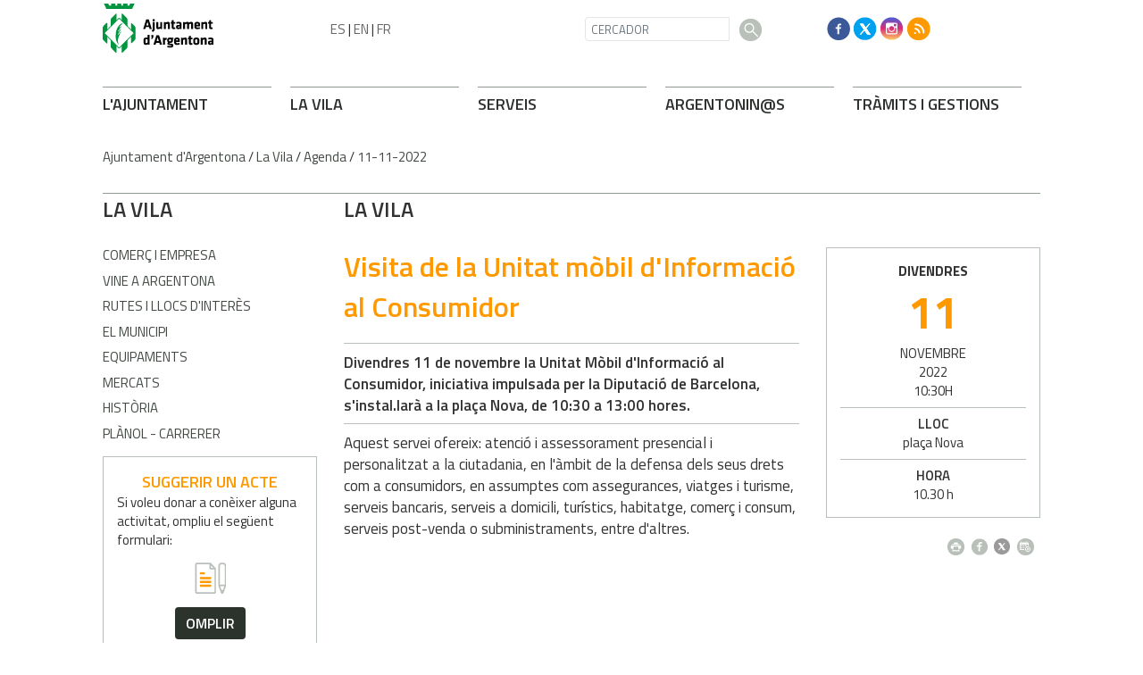

--- FILE ---
content_type: text/html; charset=ISO-8859-1
request_url: https://argentona.cat/document.php?id=52693
body_size: 19366
content:
<!DOCTYPE html><html lang="en"><head><!-- Required meta tags --><meta charset="iso-8859-1"><meta name="viewport" content="width=device-width, initial-scale=1, shrink-to-fit=no"><title>Ajuntament d'Argentona</title><link rel="shortcut icon" type="image/x-icon" href="web_favicon.ico"><link rel="icon" type="image/png" href="web_favicon.png"><!-- Bootstrap CSS --><link rel="stylesheet" href="https://maxcdn.bootstrapcdn.com/bootstrap/4.1.0/css/bootstrap.min.css"><!-- font --><link href="https://fonts.googleapis.com/css?family=Titillium+Web:400,600,700" rel="stylesheet"><meta http-equiv='Content-Style-Type' content='text/css'><meta http-equiv='Content-Script-Type' content='text/javascript'><meta name='description' lang='ca' content="Ajuntament d&#39;Argentona"><meta name='keywords' lang='ca' content="Ajuntament, poble, vila, ciutat, municipi, municipal"><meta name='keywords' lang='es' content="Ayuntamiento, pueblo, villa, ciudad, municipio"><meta name='keywords' lang='fr' content="Mairie, ville, cité"><meta name='keywords' lang='en' content="City Hall, village, city, municipality"><meta name='language' content="ca"><base href='https://argentona.cat'><meta name='web_author' content='Ample24 SCCL - http://www.ample24.com'><meta name='author' content='Ajuntament d&#39;Argentona - https://argentona.cat'><meta property='og:title' content='Visita de la Unitat mòbil d&#39;Informació al Consumidor'><meta property='og:site_name' content='Ajuntament d&#39;Argentona'><meta property='og:url' content='https://argentona.cat/52693'><meta property='og:description' content='Divendres 11 de novembre la Unitat Mòbil d&#39;Informació al Consumidor, iniciativa impulsada per la Diputació de Barcelona, s&#39;instal.larà a la plaça Nova, de 10:30 a 13:00 hores.'><!-- css inici --><!--[if lte IE 6]> 
      <style type='text/css'> 
         body { behavior: url('https://argentona.cat/img/htc/csshover3.htc'); } 
         img { behavior: url('https://argentona.cat/img/htc/iepngfix.htc'); }
      </style> 
      <script type='text/javascript' src='https://argentona.cat/img/htc/iepngfix_tilebg.js'></script>
      <![endif]--><!--[if lte IE 7]>
         <style>
            body { behavior: url('https://argentona.cat/img/htc/display-table.min.htc'); }
         </style>
      <![endif]-->

<script type='text/javascript' src='https://code.jquery.com/jquery-1.12.4.js'></script><script src="img/slides/slides.min.jquery.js"></script><script type='text/javascript'>


        $(document).ready(function(){
            
            
            /*
            ################
                GOOGLE TRANSLATE
            ################
            */
            $("#TRANS ul").addClass("d-flex align-items-center");
            

            /*
            ################
                GOOGLE TRANSLATE
            ################
            */
            $("#dmenus8").addClass("navbar-nav mr-auto");
            $("#dmenus8 li.link").addClass("nav-item");
            
            
            /*
            ################
                GENERALS
            ################
            */
            $("table").addClass("table");

            
            /*
            ################
                MENU GRAN PEU: fem-ho responsive
            ################
            */
            $("#dmenus9").addClass("row");
            $("#dmenus9 .nivell0").addClass("col-lg-2 col-sm-4");
            $("#dmenus9 .avi2").removeClass("col-lg-2 col-sm-4").addClass("col-lg-3 col-sm-4");
            $("#dmenus9 .nivell0 .avi2").removeClass("col-lg-3 col-sm-4");
            $("#dmenus9 .avi3").removeClass("col-lg-2 col-sm-4").addClass("col-lg-3 col-sm-4");
            $("#dmenus9 .nivell0 .avi3").removeClass("col-lg-3 col-sm-4");
            
            $("#dmenus9 li.nivell0 a.nivell0").addClass("TITOL2");

            
            /*
            ################
                AVISSOS
            ################
            */
            $(".avissos").addClass("alert alert-success MT1 MB2");
            
            
            /*
            ################
                VISUALITZACIONS RESPONSIVE
            ################
            */
            function veure_xs() {
                if ($(window).width() < 576) {
                    $(".MENULATERALPORTADA .UL1").addClass("collapse");
                    $("#LATERALINTERIOR").addClass("collapse");
                    
                    // Amaguem coses
                    $(".HIDDEN-XS").hide();
                    $(".ESCUT-MD").hide();

                    // Ensenyem coses (per si venim de resize) 
                    $(".ESCUT-SM").show();
                    $(".VISIBLE-XS").show();
                    $(".HIDDEN-LG").show();

                    // Reordenem les columnes 2 i 3 a mòbil
                    $("#COLUMNA2").addClass("order-12");
                    $("#COLUMNA1").addClass("order-1");
                }
                else if($(window).width() < 768) {
                    $(".MENULATERALPORTADA .UL1").addClass("collapse");
                    $("#LATERALINTERIOR").addClass("collapse");

                    $(".HIDDEN-SM").hide();
                    $(".VISIBLE-XS").hide();
                    $(".ESCUT-MD").hide();
                                    
                    
                    $(".HIDDEN-LG").show();
                    $(".HIDDEN-MD").show();
                    $(".VISIBLE-MD").show();
                    $(".ESCUT-SM").show();
                }
                else if($(window).width() < 992) {
                    $(".MENULATERALPORTADA .UL1").addClass("collapse");
                    $("#LATERALINTERIOR").addClass("collapse");
                    
                    $(".HIDDEN-SM").hide();
                    $(".VISIBLE-XS").hide();
                    $(".ESCUT-SM").hide();
                                    
                    
                    $(".HIDDEN-LG").show();
                    $(".HIDDEN-MD").show();
                    $(".VISIBLE-MD").show();
                    
                    $(".ESCUT-MD").show();
                }
                else {
                    $(".MENULATERALPORTADA .UL1").addClass("show");
                    $("#LATERALINTERIOR").addClass("show");
                    
                    $(".VISIBLE-XS").hide();
                    $(".HIDDEN-LG").hide();
                    $(".ESCUT-SM").hide();

                    // Ensenyem coses (per si venim de resize)
                    $(".HIDDEN-XS").show();
                    $(".HIDDEN-SM").show();
                    $(".ESCUT-MD").show();
                    
                    /*
                    ################
                        MENU PEU: fem-ho responsive ()
                    ################
                    */
                    $("#dmenus7").addClass("d-flex flex-row-reverse");
                    $("#dmenus7 .nivell0").addClass("align-self-end");
                }
            }
            // Al canviar mida s'executa
            $(window).resize(veure_xs);
            // Al carregar la pàgina també
            veure_xs();
   
            /*
            ################
                MENU PEU: interior, canvien classes
            ################
            */
            $("#dmenus9 .avi7").removeClass("col-lg-2 col-sm-4").addClass("col-lg-3 col-sm-4");
            $("#dmenus9 .nivell0 .avi7").removeClass("col-lg-3 col-sm-4");
            $("#dmenus9 .avi8").removeClass("col-lg-2 col-sm-4").addClass("col-lg-3 col-sm-4");
            $("#dmenus9 .nivell0 .avi8").removeClass("col-lg-3 col-sm-4");
   
            /*
            ################
                TRADUCCIÓ::amaguem
            ################
            */
            $("#DMENUSBAIX").hide();



            /*
            ################
                TRADUCCIÓ::amaguem
            ################
            */
            $("#BANDERETES").hide();
            
            $("input").addClass("form-control");
            $("#filtre_arees .form-control").removeClass("form-control");
            $("select").addClass("custom-select");
            $("textarea").addClass("form-control");
            $("input.submit").removeClass().addClass("btn btn-argentona");
            $(".checkbox").removeClass("form-control");
            $(".radio").removeClass("form-control");
            $(".cbox").removeClass("form-control");
            
            
            
            
            /*
            ################
                CERCADORS INTERIORS
            ################
            */
            $("#div_cercar").addClass("row");
            $("#div_cercar .formulari").addClass("col-6");

            $("#div_dates").addClass("row");
            $("#div_dates .formulari").addClass("col-6");
            
            
            
            /*
            ################
                PAGINADORS
            ################
            */
            $(".ant-seg-div").addClass("row");
            $(".ant-seg-div div").addClass("col-6");
            
            $(".ant-seg").addClass("btn btn-argentona2");
            
            $(".ant-seg-dalt").addClass("MB1");
            $(".ant-seg-baix").addClass("MT1");
            
            
            
            /*
            ################
                LLISTATS
            ################
            */
            $(".llistat .separador").addClass("LINIA MT1 MB1");
            $(".llistat .titol").addClass("MB03");
            
            
            
            /*
            ################
                FORMULARIS
            ################
            */
            $("#element_dia").addClass("col-3");
            $("#element_mes").addClass("col-3");
            $("#element_any").addClass("col-3");
            
            $("fieldset").addClass("border border2 p-2");
            $("fieldset.border legend").addClass("w-auto");
            
            $(".form-control").removeClass("formmono");
            $(".formboto").removeClass().addClass("btn btn-argentona");
            
        
                    /*
                    ################
                        ESTRUCTURA: 3 columnes
                    ################
                    */

                    $("#COLUMNA2").addClass("col-12 col-sm-6 col-lg-6");
                    $("#COLUMNA3").addClass("col-12 col-sm-6 col-lg-3");

            
        });
   
</script><style type='text/css'>


body, html { font-size: 16px; }
body * { 
   font-size: inherit; 
   font-family: inherit; 
   word-wrap: break-word; 
}

h1 { font-size: xx-large; }
h2 { font-size: x-large; }
h3 { font-size: large; }
h4 { font-size: medium; }
h5 { font-size: small; }
h6 { font-size: x-small; }

table, th, td { border-collapse: collapse; empty-cells: show; }

.sinopsi, .tall, .cos { clear: both; overflow: hidden; }

a.nolink { cursor: default; }

a.anchorTornada { padding-right: 14px; background: #fff url(img/link_amunt.gif) no-repeat center right; font-weight: normal; font-size: x-small; float: right; text-transform: none; }
a.ttdins { padding: 0; background-image: none; }
a label { cursor: pointer; }

abbr { cursor: help; }


   a.targetblank   { padding-right: 14px; background: transparent url(img/target_blank.gif)   no-repeat center right; }
   a.linkavall     { padding-right: 14px; background: transparent url(img/link_avall.gif)     no-repeat center right; }
   a.linkamunt     { padding-right: 14px; background: transparent url(img/link_amunt.gif)     no-repeat center right; }
   a.linkemail     { padding-right: 14px; background: transparent url(img/link_email.gif)     no-repeat center right; }
   a.linktel       { padding-right: 14px; background: transparent url(img/link_tel.png)       no-repeat center right; }
   a.linknota      { padding-right: 14px; background: transparent url(img/link_nota.gif)      no-repeat center right; cursor: help; }
   a.linkextern    { padding-right: 14px; background: transparent url(img/link_extern.gif)    no-repeat center right; }
   a.linkmapag     { padding-right: 11px; background: transparent url(img/link_mapag.gif)     no-repeat center right; }
   a.linkcomprimit { padding-right: 14px; background: transparent url(img/link_comprimit.gif) no-repeat bottom right; padding-top: 3px; }
   a.linkpdf       { padding-right: 22px; background: transparent url(img/link_pdf.gif)       no-repeat bottom right; padding-top: 3px; }
   a.linkdoc       { padding-right: 22px; background: transparent url(img/link_doc.gif)       no-repeat bottom right; padding-top: 3px; }
   a.linkxls       { padding-right: 22px; background: transparent url(img/link_xls.gif)       no-repeat bottom right; padding-top: 3px; }
   

p, ul { margin: 1em 0px 0px 0px; } 
ol { margin-top: 1em; margin-bottom: 0px; }
p:first-child, ul:first-child, ol:first-child { margin-top: 0px; }
p + div, p + table { margin-top: 1em; }
p:first-child + div, p:first-child + table { margin-top: 0px; }
p > img.tips { margin-top: 1em; }

.tipstitol { display: block; }
.tipstitol + p { margin-top: 0px; }

iframe, audio, video { display: block; clear: both; overflow: hidden; border: 0; padding: 0; margin: 0; }
video { max-width: 100%; height: auto; }

li { margin-bottom: 0.7em; }

address { font-style: normal; }
form { display: inline; }

a img { border: none; }

img.nofloat { vertical-align: middle; }

figure.image {
        display: inline-block;
        border: 1px solid #ccc;
        margin: 0 2px 0 1px;
        background: #f9f9f9;
   text-align: center;
}

@media screen and (min-width: 600px) {
   div.floatleft,
   p.floatleft,
   figure.align-left,
   img.align-left,
   img.floatleft,  
   img[style*='float: left;']  { 
      display: block; 
      margin: 0.3em 1em 0.4em 0; 
      clear: both; 
      float: left;  
   }

   div.floatright,
   p.floatright,
   figure.align-right,
   img.align-right,
   img.floatright, 
   img[style*='float: right;'] { 
      display: block; 
      margin: 0.3em 0 0.4em 1em; 
      clear: both; 
      max-width: 60%;
      float: right; 
   }
}

@media screen and (max-width: 599px) {
   div.floatleft,
   p.floatleft,
   figure.align-left,
   img.align-left,
   img.floatleft,  
   img[style*='float: left;']  { 
      display: block; 
      margin: 5px auto; 
      clear: both; 
      float: none !important;  
   }

   div.floatright,
   p.floatright,
   figure.align-right,
   img.align-right,
   img.floatright, 
   img[style*='float: right;'] { 
      display: block; 
      margin: 5px auto; 
      clear: both; 
      float: none !important; 
   }
}

figure.image.align-center {
   display: table;
   margin-left: auto;
   margin-right: auto;
}

figure.image img {
        margin: 8px 8px 0 8px;
}

figure.image figcaption {
        margin: 6px 8px 6px 8px;
        text-align: center;
}
 
div.fotopeu { padding: 2px 0px; }
div.fotoambpeu { border-bottom: 1px solid #ccc; margin-bottom: 10px; }
div.fotoambpeu .fotopeulink { float: right; display: block; width: 22px; height: 18px; background: url(img/sencera1.png) right center no-repeat; text-decoration: none; }
div.fotoambpeu .fotopeulink:hover { background-image: url(img/sencera2.png); text-decoration: none; }
div.fotoambpeu .fotopeutxt { color: #999; line-height: 18px; }

.dnone { display: none; }
.dinline { display: inline; }
.dblock { display: block; }
.clear { clear: both; }
.underline { text-decoration: underline; }
.line-through { text-decoration: line-through; }

strong, b { font-weight: 700; }

strong[data-gruix='100'] { font-weight: 100; }
strong[data-gruix='200'] { font-weight: 200; }
strong[data-gruix='300'] { font-weight: 300; }
strong[data-gruix='400'] { font-weight: 400; }
strong[data-gruix='500'] { font-weight: 500; }
strong[data-gruix='600'] { font-weight: 600; }
strong[data-gruix='700'] { font-weight: 700; }
strong[data-gruix='800'] { font-weight: 800; }
strong[data-gruix='900'] { font-weight: 900; }


.smallcaps { font-variant: small-caps; }
.monospace { font-family: Courier, 'Lucida Console', monospace; }

.div_left  { display: block; overflow: hidden; clear: left; float: left;  width: 40%; margin: 5px 10px 5px 0px; padding: 4px 6px; border: 1px solid #999; }
.div_right { display: block; overflow: hidden; clear: right; float: right; width: 40%; margin: 5px 0px 5px 10px; padding: 4px 6px; border: 1px solid #999; }

.bloc_dreta    { clear: both; float : right; width : 40%; border : 1px solid #999; padding : 6px; margin : 0px 0px 0px 8px; }
.bloc_esquerra { clear: both; float : left; width : 40%; border : 1px solid #999; padding : 6px; margin : 0px 8px 0px 0px; }



.PX1px { font-size: 0.063rem; }
.PX2px { font-size: 0.125rem; }
.PX3px { font-size: 0.188rem; }
.PX4px { font-size: 0.250rem; }
.PX5px { font-size: 0.313rem; }
.PX6px { font-size: 0.375rem; }
.PX7px { font-size: 0.438rem; }
.PX8px { font-size: 0.500rem; }
.PX9px { font-size: 0.563rem; }
.PX10px { font-size: 0.625rem; }
.PX11px { font-size: 0.688rem; }
.PX12px { font-size: 0.750rem; }
.PX13px { font-size: 0.813rem; }
.PX14px { font-size: 0.875rem; }
.PX15px { font-size: 0.938rem; }
.PX16px { font-size: 1.000rem; }
.PX17px { font-size: 1.063rem; }
.PX18px { font-size: 1.125rem; }
.PX19px { font-size: 1.188rem; }
.PX20px { font-size: 1.250rem; }
.PX21px { font-size: 1.313rem; }
.PX22px { font-size: 1.375rem; }
.PX23px { font-size: 1.438rem; }
.PX24px { font-size: 1.500rem; }
.PX25px { font-size: 1.563rem; }
.PX26px { font-size: 1.625rem; }
.PX27px { font-size: 1.688rem; }
.PX28px { font-size: 1.750rem; }
.PX29px { font-size: 1.813rem; }
.PX30px { font-size: 1.875rem; }
.PX31px { font-size: 1.938rem; }
.PX32px { font-size: 2.000rem; }
.PX33px { font-size: 2.063rem; }
.PX34px { font-size: 2.125rem; }
.PX35px { font-size: 2.188rem; }
.PX36px { font-size: 2.250rem; }
.PX37px { font-size: 2.313rem; }
.PX38px { font-size: 2.375rem; }
.PX39px { font-size: 2.438rem; }
.PX40px { font-size: 2.500rem; }
.PX41px { font-size: 2.563rem; }
.PX42px { font-size: 2.625rem; }
.PX43px { font-size: 2.688rem; }
.PX44px { font-size: 2.750rem; }
.PX45px { font-size: 2.813rem; }
.PX46px { font-size: 2.875rem; }
.PX47px { font-size: 2.938rem; }
.PX48px { font-size: 3.000rem; }
.PX49px { font-size: 3.063rem; }
.PX50px { font-size: 3.125rem; }
.PX51px { font-size: 3.188rem; }
.PX52px { font-size: 3.250rem; }
.PX53px { font-size: 3.313rem; }
.PX54px { font-size: 3.375rem; }
.PX55px { font-size: 3.438rem; }
.PX56px { font-size: 3.500rem; }
.PX57px { font-size: 3.563rem; }
.PX58px { font-size: 3.625rem; }
.PX59px { font-size: 3.688rem; }
.PX60px { font-size: 3.750rem; }
.PX61px { font-size: 3.813rem; }
.PX62px { font-size: 3.875rem; }
.PX63px { font-size: 3.938rem; }
.PX64px { font-size: 4.000rem; }
.PX65px { font-size: 4.063rem; }
.PX66px { font-size: 4.125rem; }
.PX67px { font-size: 4.188rem; }
.PX68px { font-size: 4.250rem; }
.PX69px { font-size: 4.313rem; }
.PX70px { font-size: 4.375rem; }
.PX71px { font-size: 4.438rem; }
.PX72px { font-size: 4.500rem; }
.PX73px { font-size: 4.563rem; }
.PX74px { font-size: 4.625rem; }
.PX75px { font-size: 4.688rem; }
.PX76px { font-size: 4.750rem; }
.PX77px { font-size: 4.813rem; }
.PX78px { font-size: 4.875rem; }
.PX79px { font-size: 4.938rem; }
.PX80px { font-size: 5.000rem; }
.PX81px { font-size: 5.063rem; }
.PX82px { font-size: 5.125rem; }
.PX83px { font-size: 5.188rem; }
.PX84px { font-size: 5.250rem; }
.PX85px { font-size: 5.313rem; }
.PX86px { font-size: 5.375rem; }
.PX87px { font-size: 5.438rem; }
.PX88px { font-size: 5.500rem; }
.PX89px { font-size: 5.563rem; }
.PX90px { font-size: 5.625rem; }
.PX91px { font-size: 5.688rem; }
.PX92px { font-size: 5.750rem; }
.PX93px { font-size: 5.813rem; }
.PX94px { font-size: 5.875rem; }
.PX95px { font-size: 5.938rem; }
.PX96px { font-size: 6.000rem; }
.PX97px { font-size: 6.063rem; }
.PX98px { font-size: 6.125rem; }
.PX99px { font-size: 6.188rem; }
.PX100px { font-size: 6.250rem; }
.PX101px { font-size: 6.313rem; }
.PX102px { font-size: 6.375rem; }
.PX103px { font-size: 6.438rem; }
.PX104px { font-size: 6.500rem; }
.PX105px { font-size: 6.563rem; }
.PX106px { font-size: 6.625rem; }
.PX107px { font-size: 6.688rem; }
.PX108px { font-size: 6.750rem; }
.PX109px { font-size: 6.813rem; }
.PX110px { font-size: 6.875rem; }
.PX111px { font-size: 6.938rem; }
.PX112px { font-size: 7.000rem; }
.PX113px { font-size: 7.063rem; }
.PX114px { font-size: 7.125rem; }
.PX115px { font-size: 7.188rem; }
.PX116px { font-size: 7.250rem; }
.PX117px { font-size: 7.313rem; }
.PX118px { font-size: 7.375rem; }
.PX119px { font-size: 7.438rem; }
.PX120px { font-size: 7.500rem; }
.PX121px { font-size: 7.563rem; }
.PX122px { font-size: 7.625rem; }
.PX123px { font-size: 7.688rem; }
.PX124px { font-size: 7.750rem; }

.xx_small  { font-size: xx-small; }
.x_small   { font-size: x-small; }
.small     { font-size: small; }
.medium    { font-size: medium; }
.large     { font-size: large; }
.x_large   { font-size: x-large; }
.xx_large  { font-size: xx-large; }
.smaller   { font-size: smaller; }
.larger    { font-size: larger; }

span.tips_anotacio { position: relative; z-index: 25; text-decoration: none; }
span.tips_anotacio:hover { z-index: 26; background-color: transparent;}
span.tips_anotacio span.anotacio-tit { 
   white-space: nowrap; 
   background: #def url(img/anotacio.gif) center right no-repeat; 
   border: 1px solid #def; 
   padding: 0px 14px 0px 1px; 
   cursor: help; 
}
span.tips_anotacio:hover span.anotacio-tit { background-color: #cde; border: 1px solid #bcd; padding: 0px 14px 0px 1px; }
span.tips_anotacio span.anotacio-par { display: none; }
span.tips_anotacio span.anotacio-def { display: none; font-size: small; }
span.tips_anotacio.hover span.anotacio-def { 
  display: block; 
  padding: 3px; 
  border: 1px solid #cba; 
  background-color: #fed;
  color: #666;
  margin-left: 0em;
  margin-top: 0em;
  position: absolute;
  top: 1.5em;
  left: 0em;
  width: 20em;
}

p.tips_list_item { 
   display: list-item; 
   margin-left: 2em; 
}

hr { margin: 10px 0px; padding: 0px; border: 0px solid #000; border-bottom-width: 1px; }
hr.doble { padding-top: 1px; border-top-width: 1px; }

.right   { text-align: right; }
.left    { text-align: left; }
.center  { text-align: center; }
.justify { text-align: justify; }
.full    { text-align: justify; }

blockquote { 
   color: #666;
   margin: 50px 0px 50px 80px;
   font-size: x-large;
   font-style: italic;
   position: relative;
}

blockquote::before {
    content: '\201d';
    font-family: georgia, times, serif;
    color: #CCC;
    font-size: 7em;
    font-weight: 900;
    opacity: .3;
    position: absolute;
    top: -.25em;
    left: -.2em;
}


table.voraNNN, table.voraNNN th, table.voraNNN td { border: 1px solid; border-collapse: collapse; padding: 1px 2px; }
table.vora000, table.vora000 th, table.vora000 td { border-color: #000; }
table.vora333, table.vora333 th, table.vora333 td { border-color: #333; }
table.vora666, table.vora666 th, table.vora666 td { border-color: #666; }
table.vora999, table.vora999 th, table.vora999 td { border-color: #999; }
table.voraCCC, table.voraCCC th, table.voraCCC td { border-color: #CCC; }
table.voraFFF, table.voraFFF th, table.voraFFF td { border-color: #FFF; }

ul.UL1, ul.UL2, ul.UL3, ul.UL2 ul, ul.UL3 ul, ul.UL1 li, ul.UL2 li, ul.UL3 li { margin: 0; padding: 0; } 
ul.UL1 ul.nivell1 { display: none; }
ul.UL2 ul.nivell2 { display: none; }
ul.UL3 ul.nivell3 { display: none; }

li.fitxa_solsnom .cos_fitxa { display: none; }

.xdebug-error { position: relative; z-index: 9999; }



img.x_socials { margin-left: 6px; vertical-align: middle; background-color: #fff; padding: 1px; border: 1px solid #999; }


      .tpaginades0 { display: none; }
      
      div.tpaginades { height: 100%; overflow: hidden; text-align: center; }

      .tpaginades_a_seguents, .tpaginades_a_anteriors { display: inline-block; margin: 20px 0px; vertical-align: middle; }
      .tpaginades_a_anteriors { float: left; }
      .tpaginades_a_seguents  { float: right; }
      
      img.tpaginades_seguents, img.tpaginades_anteriors { width: 32px; height: 32px; }
      img.tpaginades_anteriors { background: url(grafics/tpeu_ant1.png) left center no-repeat }
      img.tpaginades_seguents  { background: url(grafics/tpeu_seg1.png) right center no-repeat }
      img.tpaginades_seguents:hover  { background-image: url(grafics/tpeu_seg2.png) }
      img.tpaginades_anteriors:hover { background-image: url(grafics/tpeu_ant2.png) }

      .tpaginades_imgs { display: inline-block; }
      .tpaginades_img { display: inline-block; }

      .sense_pagines .tpaginades_a_seguents, .sense_pagines .tpaginades_a_anteriors { display: none; }

      

      .translated-ltr #gttt_1,
      .translated-ltr #ESENFR { 
         display: none !important; 
      }
      .gttt { z-index: 24; position: relative; display: inline-block; overflow: visible; }
      .gttt .gttt_info, .gttt:hover .gttt_info { z-index: 25; position: absolute; top: 0px; left: 0px; text-align: left; }
      .gttt_titol { position: relative; z-index: 26; }
      .gttt_info_n { height: 12em; display: block; white-space: nowrap; border: 1px solid #666; background-color: #fff; padding: 2px; }
      .gttt_info_n { width: 12em; overflow: auto; overflow-x: hidden; overflow-y: auto; }
      .gttt_info_n a, .gttt_info_n span.gt_ico { padding: 0px 4px; color: #000; } 
      .gttt_info_n a:hover { background-color: #ccc; color: #000; }
      .gttt_info_n a span.gt_codi { font-family: monospace; }
      
         .gttt .gttt_info { display: none; }
         .gttt:hover .gttt_info { display: block; }
         
</style>

<style type='text/css'>
   
   

.per_t_classe { color: #fff; display: inline-block; font-weight: bold; padding: 2px 4px; text-align: center; }

.T9_FFBA00 { color: #fff; background-color: #FFBA00; }
.T9_78B234 { color: #fff; background-color: #78B234; }
.T9_FE8555 { color: #fff; background-color: #FE8555; }
.T9_62A2D2 { color: #fff; background-color: #62A2D2; }
.T9_8972D2 { color: #fff; background-color: #8972D2; }

.per_tag_classe { display: inline-block; border-top: 2px solid #fff; font-weight: bold; text-transform: uppercase; }

.tag_323E34 { color: #323E34; border-color: #323E34; }
.tag_F0C53B { color: #F0C53B; border-color: #F0C53B; }
.tag_409EFF { color: #409EFF; border-color: #409EFF; }
.tag_0C3D82 { color: #0C3D82; border-color: #0C3D82; }
.tag_7C5DE7 { color: #7C5DE7; border-color: #7C5DE7; }
.tag_35CC80 { color: #35CC80; border-color: #35CC80; }
.tag_008045 { color: #008045; border-color: #008045; }
.tag_A4CD41 { color: #A4CD41; border-color: #A4CD41; }
.tag_738D1B { color: #738D1B; border-color: #738D1B; }
.tag_FF9C45 { color: #FF9C45; border-color: #FF9C45; }
.tag_7F2010 { color: #7F2010; border-color: #7F2010; }
.tag_CE4A35 { color: #CE4A35; border-color: #CE4A35; }
.tag_FF8675 { color: #FF8675; border-color: #FF8675; }
.tag_7D365D { color: #7D365D; border-color: #7D365D; }
.tag_F4B20A { color: #F4B20A; border-color: #F4B20A; }


.per_cc_classe { color: #fff; display: inline-block; padding: 2px 4px; text-align: center; }
.cc132_FFBA00 { color: #fff; background-color: #FFBA00; }
.cc132_78B234 { color: #fff; background-color: #78B234; }
.cc132_FE8555 { color: #fff; background-color: #FE8555; }
.cc132_62A2D2 { color: #fff; background-color: #62A2D2; }
.cc132_8972D2 { color: #fff; background-color: #8972D2; }
.cc132_801F0F { color: #fff; background-color: #801F0F; }
.cc132_173C80 { color: #fff; background-color: #173C80; }



.tipstitol0  {
   display: block;
   clear: both;
}
.tipstitol0 .ttdins {
   display: inline-block;
   font-weight: 600; 
   font-size: 18px;
   color: #ff9900; 
   text-transform: uppercase;
   text-decoration: none;
}
.tipstitol0 a.ttdins:hover { 
   color: #2c322c !important; 
}



.tipstitol1 {
   display: block;
   clear: both;
}
.tipstitol1 .ttdins {
   display: inline-block;
   font-weight: 600; 
   font-size: 18px;
   color: #2c322c;
   text-transform: uppercase;
   text-decoration: none;
}
.tipstitol1 a:hover { 
   color: #ff9900; 
}

.tipstitol2 .ttdins {
   display: block;
   clear: both;
   font-family: 'Titillium Web', arial, sans-serif;
   font-weight: 600;
   text-transform: uppercase;
   text-decoration: none;
   text-align: center;
   padding: .375rem .75rem;
   font-size: 1rem;
   line-height: 1.5;
   border-radius: .25rem;
   margin-bottom: .5em; 
   background-color: #00953e;
   color: #FFFFFF;
}
.tipstitol2 a.ttdins:hover { 
   background-color: #297635 !important; 
   color: #FFFFFF !important; 
}


.tipstitol3,
.tipstitol4 {
   display: inline-block;
   margin-left: .25rem; 
   margin-right: .25rem; 
}

.tipstitol3 .ttdins,
.tipstitol4 .ttdins {
   display: inline-block;
   font-family: 'Titillium Web', arial, sans-serif;
   font-weight: 600;
   text-transform: uppercase;
   text-decoration: none;
   padding: .375rem .75rem;
   font-size: 1rem;
   line-height: 1.5;
   border-radius: .25rem;
}

.tipstitol3 .ttdins { 
   background-color: #DDDDDD; 
   color: #000000; 
 }
.tipstitol4 .ttdins { 
   background-color: #2C322C; 
   color: #FFFFFF; 
}

.tipstitol3 a:hover,
.tipstitol4 a:hover { 
   background-color: #999999; 
   color: #FFFFFF !important; 
 }



.tipstitol5 {
   display: block;
}
.tipstitol5 .ttdins {
   display: inline-block;
   clear: both;
   font-weight: 600; 
   font-size: 18px;
   color: #359444; 
   text-transform: uppercase;
   text-decoration: none;
}
.tipstitol5 a:hover { 
   color: #FF9900; 
}

.tipstitol6 {
   display: inline-block;
}

.tipstitol6 .ttdins {
   display: inline-block;
   margin-left: .25rem; 
   margin-right: .25rem; 
   padding: .375rem .5rem;
   line-height: 1.5;
   font-family: 'Titillium Web', arial, sans-serif;
   font-size: 15px;
   font-weight: 400;
   border-radius: .25rem;
   background-color: #2C322C;
   color: #FFFFFF;
   text-transform: uppercase;
   text-decoration: none;
   text-align: center;
}

.tipstitol6 a.ttdins:hover {
   background-color: #999999 !important;
   color: #FFFFFF !important;
}


   
   
    b, strong { font-weight: 600!important; }
   
    div.popup {
        width: 320px;
    }
    div.popup .filtre div {
        margin-top: 0 !important;
    }
    .justify { text-align: left !important; }

    #avissos a { color:#2E322F!important; }
    
    
    /*
    ################
        RESPONSIVE ANGEL
    ################
    */
    /*html {
    -webkit-box-sizing: border-box;
    -moz-box-sizing: border-box;
    box-sizing: border-box;

    }
    *, *:before, *:after {
    -webkit-box-sizing: inherit;
    -moz-box-sizing: inherit;
    box-sizing: inherit;

    }*/

    iframe, object, embed { max-width: 100%; }
    .resum img, .cos img, .cos_fitxa img, .agenda img, img.dusuari, 
    img.floatright, img.floatleft, img.nofloat { max-width: 100%; height: auto;  }
    .resum table, .cos table, .cos_fitxa table, .presentacio table, .estructura table, .estructura2 table { width: 100%; }
    div.pertable { overflow-x: auto; }

    .go-top {
        position: fixed;
        bottom: 1em;
        right: 1em;
        display: none;
    }
    
    
   
   html { background-color: #fff; }
   body { 
      font-family: 'Titillium Web', arial, sans-serif; 
      padding: 0px; margin: 0px; 
      background-color: #fff;
      color: #333; 
      font-size: 15px;
      line-height: 1.428;
   }
   
   .publicada {
      font-size: 14px !important;
      color: #909a91;
      margin-top: .5em;
   }
   div.perimprimir img {
      padding-top: 8px;
      padding-right: .5em;
   }
   .perimprimir {
      text-align: right;
   }
   body.perimprimir {
      text-align: left;
   }
   
   a { text-decoration: none; color: #297635; }
   a:hover { color: #ff9900 !important; text-decoration: none; }
   a.linkmapag { padding: 1px 18px 1px 0px; background-image: url(grafics2018/aqui.png); }
   a.linkmapag { padding: 1px 18px 1px 0px; background-image: url(grafics2018/aqui.png); }
   a.linkpdf { background-image: url(grafics2018/link_pdf.png); }
   a.linkdoc { background-image: url(grafics2018/link_doc.png); }
   a.linkxls { background-image: url(grafics2018/link_xls.png); }

   a.linkavall     { background-image: url(grafics2018/link_avall.png); padding-right: 20px; }
   a.linkamunt     { background-image: url(grafics2018/link_amunt.png); padding-right: 20px; }

   div.fotoambpeu { border-bottom: 2px solid #E2E2E2; }

   img { max-width: 100%; height: auto; }
   iframe, object, embed { max-width: 100%; }
   
   hr { margin: 0; margin-top: 1rem; margin-bottom: 1rem; border-color: #b9c0ba !important; }
   
   .btn-argentona { display: block; color: #fff; background-color: #00953e; border-color: #00953e; text-transform: uppercase; font-weight: 600; margin-bottom: .5em; }
   .btn-argentona:hover { color: #fff !important; background-color: #218838; border-color: #218838; }
   .btn-argentona2 { color: #2c322d; background-color: #fff; border-color: #fff; text-transform: uppercase; font-weight: 400; padding: .375rem 0; }
   .btn-argentona2:hover { color: #ff9900 !important; }
   .btn-argentona4, .btn-argentona4 a { color: #fff; background-color: #2c322c; border-color: #2c322c; text-transform: uppercase; font-weight: 400; }
   .btn-argentona4:hover, .btn-argentona4 a:hover { color: #ccc !important; }
   .form_pregunta .btn-argentona { display: inline; }
   
    /*
    ################
        GENERALS I AUXILIARS
    ################
    */
    * {
        font-size: 15px;
        line-height: 1.428;
    }
    
    .TITOL2 {
        color: #2c322c;
        font-size: 18px;
        font-weight: 600;
    }
    .MT1 { margin-top: 1em; }
    .MT2 { margin-top: 2em; }
    .MB03 { margin-bottom: .3em; }
    .MB1 { margin-bottom: 1em; }
    .MB2 { margin-bottom: 2em; }
    .PB2 { padding-bottom: 2em;}
    .P1 { padding: 1em; }
    .LINIA { border-top: 1px solid #909A91; height: 1px; }
    
    .btn-facebook { background: url(grafics2018/afacebook1.png) no-repeat 0 0; width: 30px; height: 29px; }
    .btn-facebook:hover { background-image: url(grafics2018/afacebook2.png); background-color: transparent; border-color: #fff; }
    .btn-twitter { background: url(grafics2018/atwitter1.png) no-repeat 0 0; width: 30px; height: 29px; }
    .btn-twitter:hover { background-image: url(grafics2018/atwitter2.png);  background-color: transparent; border-color: #fff; }
    .btn-instagram { background: url(grafics2018/ainstagram1.png) no-repeat 0 0; width: 30px; height: 29px; }
    .btn-instagram:hover { background-image: url(grafics2018/ainstagram2.png); background-color: transparent; border-color: #fff; }
    .btn-rss { background: url(grafics2018/arss1.png) no-repeat 0 0; width: 30px; height: 29px; }
    .btn-rss:hover { background-image: url(grafics2018/arss2.png); background-color: transparent; border-color: #fff; }
    

    
    /*
    ################
        CAPSALERA
    ################
    */
    #CAPSALERA {
        padding-top: .2em;
    }
    #CAPSALERA #CAPTRANS {
        margin-top: 1em;
    }
    
    
    
    
    
    /*
    ################
        TITOLS
    ################
    */
    .TITOLBLOC,
    .titol-interior {
        font-size: 24px;
        font-weight: 600;
        text-transform: uppercase;
    }
    .TITOLBLOC a {
        color: #000;
    }



    /*
    ################
        MENUS LATERALS DE PORTADA
    ################
    */
    .MENULATERALPORTADA .UL1 {
        list-style-type: none;
    }
    .MENULATERALPORTADA .UL1 a {
        text-transform: uppercase;
        color: #535f55;
    }

        
        


    /*
    ################
        GOOGLE TRANSLATE; CERCADOR I XARXES
    ################
    */
    #TRANS { margin: 0; padding: 0; text-align: left; }
    #TRANS span.GT { margin-right: 10px; color: #333; vertical-align: middle; }
    #TRANS a.GT { color: #666; }
    #TRANS ul { list-style-type: none; padding-left: 0}
    #TRANS ul li { margin-bottom: 0; }



    /*
    ################
        MINI CERCADOR
    ################
    */
    .form-control {
        border-radius: none;
        border-color: #e3e6e4;
        padding: .275rem .4rem;
        font-size: 13px;
    }
    #COLUMNA2 .form-control {
        border-color: #d7dbd7;
    }
    #CERCADORLOCAL .input-group {
        width: 210px;
        height: 27px;
    }
    #CERCADORLOCAL .form-control,
    #CERCADORLOCAL .input-group-append {
        height: 27px;
    }
    #CERCADORLOCAL #ENVIAR {
        border: 0;
        padding-top: 0;
        padding-bottom: 0;
        background: transparent;
    }



    /*
    ################
        XARXES SOCIALS
    ################
    */
    .BTN {
        padding: 0 .25rem !important;
        background-color: #fff;
        border-color: #fff;
    }
    #proposta_alta .BTN { background-color: #00953e; border-color: #00953e; }




    /*
    ################
        MENÚ PRINCIPAL
    ################
    */
    #dmenus8 {
        width: 100%
    }
    #dmenus8 li {
        width: 100%;

        border-top: 1px solid #909A91;
        padding: .4em 0;
        margin-right: 2%;
    }
    .navbar {
        padding: 0;
    }
    #dmenus8 li a {
        color: #2E322F;
        font-size: 18px;
        font-weight: 600;
    }
    .bg-light { background-color: #fff !important; }

        
        
    /*
    ################
        MENÚ GRAN PEU
    ################
    */
    #DMENUSBAIX ul {
        list-style-type: none;
    }
    #dmenus9 li.nivell0 a.nivell0 {
        padding: 0;
    }
    #dmenus9 li.nivell0 ul.nivell1 {
        margin-top: 1em;
    }
    #dmenus9 li.nivell0 ul li a {
        color: #404841;
    }




    /*
    ################
        PEU
    ################
    */
    #PEU {
        margin-top: 2em;
        padding-top: 1em;
        padding-bottom: 0.5em;
        color: #fff;
        background-color: #1a1c1b;
        text-align: left;
    }
    #PEU a { color: #fff; }
    #dmenus7 {
        height: 100%;
        padding-bottom: 0.5em;

        list-style-type: none;
    }
    #dmenus7 li:before {
        padding: 0 0.2em;
        content: '|';
    }
    #dmenus7 li.ultim:before {
        content: '';
    }
    
    
    
    
    /*
    ################
        XARXES SOCIALS RESUMS
    ################
    */
    img.x_socials {
        border: 0 !important;
        padding: 0 !important;
        margin: .5em .5em 0 0 !important;
    }
    
    
    
    
    /*
    ################
        AGENDA
    ################
    */
    table td, .table th {
        padding: .4rem !important;
        border-top: 0!important;
    }
    .table thead th,
    .table thead td {
        border-top: 0 !important;
        border-bottom: 0 !important;
    }
    caption {
        caption-side: top;
        padding-top: 0;
        color: #333;
        font-size: 18px;
        font-weight: 600;
    }
    .TIPUSDACTE { text-transform: uppercase; }
    .mini_calendari_agenda table td, .mini_calendari_agenda table th {
        border-top: 1px solid #B9C0BA !important;
    }

    .textos_espais_text6 {
       display: none;
    }
    #bodyportada0 .textos_espais_text6 {
      display: block;
    }
    #bodyportada0 .textos_espais_text6 p {
      margin: 20px 0;
      color: #333;
      padding: 10px;
      background-color: #FFA249;
    }
    #bodyportada0 .textos_espais_text6 p:first-child {
      background-color: #297635;
    }
    .textos_espais_text6 a { color: #fff !important; }
    .textos_espais_text6 a:hover { color: #000 !important; }

    .calendari_agenda table td, .calendari_agenda table th {
        border-top: 1px solid #B9C0BA !important;
    }

    .txt_mesnoticies .resum {
        margin-bottom: 1em;
    }

   .txt_mesnoticies div.imatge_associada,
   .txt_propostes div.imatge_associada {
      width: 100%;
      height: 0px;
      padding-top: 75%;
      position: relative;
   }
   
   .txt_propostes div.imatge_associada .evid0,
   .txt_propostes div.imatge_associada img,
   .txt_mesnoticies div.imatge_associada .evid0,
   .txt_mesnoticies div.imatge_associada img {
      position: absolute; top: 0; right: 0; bottom: 0; left: 0; width: 100%; height: 100%; object-fit: cover;   
   }
      
   .txt_propostes div.imatge_associada .evid,
   .txt_mesnoticies div.imatge_associada .evid {
      position: static;
   }
      













   #ESCUT { padding: 0; margin: 0; width: 136px; height: 64px; background: url(grafics2018/logo-argentona.png) no-repeat top left; }
        .formtext {
            color: #2e322f; 
            font-family:'Titillium Web', arial, sans-serif;
        }
        .formmenus {
            border: 1px solid  #2e322f;
            background-color: #fff;
            padding: .5em;
        }
        fieldset.border2 { border: 1px solid #ccc !important; }
        
        
        .CONTAINERGRAN { display: none; }

        .titol-interior, 
        #dmenus10 li.nivell0 a.nivell0,
        #dmenus6 li.nivell0 a.nivell0 { 
            margin-bottom: 1em; 
        }
        
        .AMBBORDER { border: 1px solid #b9c0ba; margin-bottom: 1em; }
        
        #CAMINET a { color: #414942; }
        
        #LATERALINTERIOR ul { list-style-type: none; }
        #LATERALINTERIOR li a,
        #LATERALINTERIOR li span { text-transform: uppercase; color: #414942; }
        #LATERALINTERIOR li.nivell0 .nivell0 { display: block; font-size: 24px; font-weight: 600; color: #333; }
        #LATERALINTERIOR ul.nivell1 li { padding-bottom: .5em;}
        
        #COSINTERIOR #COLUMNA2 { font-size: 17px !important; }
        #COSINTERIOR #COLUMNA2 .cercador { font-size: 15px !important; }
        #COSINTERIOR #COLUMNA3 { margin-top: 4em; }
        
        .titol-estructura { text-align: center; font-weight: 700; text-transform: uppercase; margin-bottom: 1em; }
        #COSINTERIOR #COLUMNA2 .capsalera .eltitol {
            color: #297635;
            font-size:32px;
            text-transform: none;
        }
        .bodytema2 #COSINTERIOR #COLUMNA2 .capsalera .eltitol {
            color: #ff9900;
        }
        .bodytema132 #COSINTERIOR #COLUMNA2 .capsalera .eltitol {
            color: #1f497d;
        }
        #COSINTERIOR #COLUMNA2 .capsalera .sotstitol {
            font-size: 22px;
        }
        #COSINTERIOR #COLUMNA2 .capsalera div {
            margin-bottom: 1em;
        }
        
         #COSINTERIOR #COLUMNA2 .capsalera .str_tags {
            display: none;
         }
         
         .bodyarea6 #COSINTERIOR #COLUMNA2 .capsalera .str_tags {
            display: block;
            margin-top: -0.8em;
         }
         
         #bodytema89 .tags_i_data {
            display: none;
         }
         #bodytema89 .destaquem .separador {
            border: none;
            padding: 0; 
            margin: 0;
            height: 10px;
         }

         .titol .str_tag,
         .str_tags .str_tag {
            text-transform: uppercase;
            text-decoration: overline;
            font-size: 13px;
            font-weight: 600;
         }
         .titol .str_tag {
            font-size: 18px;
         }
         
         .str_tags .coma {
            display: inline-block;
            width: 10px;
         }
        
         .bodyetiqueta .icercat-arees {
            display: none;
         }


        div.popup td.titol {
            font-size: 14px;
            color: #fff;
            background-color: #2c322c;

        }
        div.popup td.drag, div.popup td.tancar {
            background-color: #2c322c;
        }
        div.popup .cos {
            background-color: #fff;
            font-size: 14px;
        }
        
        ul.llista-fitxes,
        .llistat ul,
        .llistat li {
            list-style-type: none;
            padding-left: 0;
        }
        .fitxes .llista-fitxes .eltitol {
            font-weight: 600;
        }
        .llistat li li {
            margin-left: 1em;
        }
        
        
        /*
        ################
            PAGINADORS
        ################
        */
        .lt, .gt { display: none; }
        .seguent { text-align: right; }
        .ant-seg-dalt { display: none; }
        
        
        /*
        ################
            AGENDA
        ################
        */
        #COLUMNA3 #AGENDA {
            margin-top: 1em;
        }
        
        #bodytema2 #COLUMNA2 a { color: #ff9900; }
        #bodytema2 #COLUMNA2 a:hover { color: #000!important; }
        
        .bodytema .TIPUSDACTE { font-size: 15px; }
        .menu-filtres {
            margin-bottom: 1em;
            text-align: right;
        }
        a.filtre {
            font-size: 15px;
            text-transform: uppercase;
            color: #535F55 !important;
        }
        .menu-filtres .filtre::before {
            display: inline-block;
            content: '|';
            padding: 0 .2em;
        }
        .menu-filtres .primer::before {
            content: '';
        }
        
        .DATAACTE,
        #DATAACTE {
            text-transform: uppercase;
            font-size: 15px;
        }
        .DATAACTE .DS,
        #DATAACTE .DS {
            font-weight: 700;
        }
        .DATAACTE .DM,
        #DATAACTE .DM {
            font-size: 50px;
            color: #ff9900;
            font-weight: 700;
        }
        #COLUMNA3 #DATAACTE,
        #DETALLACTE {
            text-align: center;
        }
        .llistat .DETALLDOCUMENT {
            font-size: 15px;
        }
        .agenda-taula .titol {
            font-size: 22px;
            font-weight: 600;
        }
        .agenda-taula .titol_detallagenda:after {
            content: ':';
        }
        #COLUMNA3 .titol_detallagenda {
            display: block;
            text-transform: uppercase;
            border-top: 1px solid #b9c0ba;
            margin-top: .5em;
            padding-top: .5em;
        }
        #COLUMNA2 .sinopsi {
            border-top: 1px solid #b9c0ba;
            border-bottom: 1px solid #b9c0ba;
            font-weight: 600;
            margin-bottom: .5em;
            padding: .5em 0;
        }
        
        
        
        /*
        ################
            MINI CALENDARI INTERIOR
        ################
        */
        .mesanterior {
            width: 28px;
            height: 28px;
            background: url(grafics2018/ico_endarrera_taronja.png) no-repeat 0 0;
        }
        .mesanterior:hover { background-image: url(grafics2018/ico_endarrera.png) }
        .messeguent  {
            width: 28px;
            height: 28px;
            background: url(grafics2018/ico_endavant_taronja.png) no-repeat 0 0;
        }
        .messeguent:hover { background-image: url(grafics2018/ico_endavant.png) }
        .calendari_agenda table td, .calendari_agenda .table th {
            padding: 0.25rem !important;
        }
        .calendari_agenda tr.primer td {
            border-top: 0 !important;
        }
        .calendari_agenda .navegacio {
            padding-bottom: .5em;
        }
        .calendari_agenda .mesactual {
            color: #333;
            font-size: 18px;
            font-weight: 600;
        }
        .calendari_agenda .anar, .calendari_agenda table .noanar {
            text-align: center;
            width: 27px;
            height: 27px;
            padding-top: 2px;
            display: block;
        }
        .calendari_agenda table a {
            color: #000;
            font-weight: 600;
        }
        .anar {
            background: transparent url(grafics2018/punt-agenda.jpg) no-repeat 50% 100%;
        }
        .avui {
            background: transparent url(grafics2018/fons-avui.png) no-repeat !important;
            color: #fff !important;
            padding-right: 2px;
        }

        #AGENDA table .anar,
        #AGENDA table .noanar {
            font-size: 15px;

            text-align: center;
            width: 27px;
            height: 27px;
            padding-top: 2px;
            display: block;
        }
        #AGENDA table a {
            color: #000;
            font-weight: 600;
        }
        .anar {
            background: transparent url(grafics2018/punt-agenda.jpg) no-repeat 50% 100%;
        }
        .avui {
            background: transparent url(grafics2018/fons-avui.png) no-repeat !important;
            color: #fff !important;
        }
        .avui:hover { color: #000!important; }
        
        
        #LATERALINTERIOR .text {
            border: 1px solid #b9c0ba;
            padding: 1em;
            text-align: center;
            margin-top: .5em;
        }
        

        .capsalera .titol {
            color: #333;
            font-size: 18px;
            text-transform: uppercase;
            font-weight: 600;
            margin-bottom: .5em;
        }
        
        
        
        /*
        ################
            FORMULARIS
        ################
        */
        label {
            font-family: 'Titillium Web', arial, sans-serif;
        }
        .formulari-explicacio {
            margin: .5em 0;
            font-size: 15px;
        }
        table.formulari-camps td {
            border-top: none !important;
        }
        .pregunta,
        .formulari-camps .form_pregunta {
            text-transform: uppercase;
            font-weight: 600;
        }
        
        .cboxes table td {
            padding: 0 .4em 0 0 !important;
        }
        .form_pregunta .btn { margin-top: -5px; }
        
        .destaquem ul.inc-fitxes { list-style-type: none; padding-left: 0;}
        .destaquem ul.inc-fitxes .inc-camp-fitxa .inc-titol-fitxa,
        .destaquem ul.inc-fitxes .inc-camp-fitxa .inc-cos-fitxa { display: inline-block; }
        .destaquem ul.inc-fitxes .inc-camp-fitxa .inc-titol-fitxa { font-weight: 600; }
        .destaquem ul.inc-fitxes .inc-camp-fitxa .inc-cos-fitxa { padding-left: .5em; }

        .bodyfitxes .llistat .icercat { display: none; }
        
        
        
        
        /*
        ################
            títols caegories
        ################
        */
        .titol-categoria1, .titol-categoria2 { text-transform: uppercase; }
        .llista-sub-categories li li li .titol-categoria2 { text-transform: none; }
    
            table.mini_calendari_agenda td, table.mini_calendari_agenda th,
            table.mes_calendari  td, table.mes_calendari th {
                padding: .2em 0 !important;
            }
    
            /*  Small devices (landscape phones, less than 768px)   */
            @media (max-width: 991.98px) {
                
        .MT2-NO-LG {
            margin-top: 2em;
        }
        .MB0-NO-LG {
            margin-bottom: 0;
        }



        #PEU a {
            font-size: 12px;
        }
        #CERCADORLOCAL .input-group {
            width: 180px;
        }
        #dmenus8 li a {
            font-size: 16px;
        }


        .MENULATERALPORTADA .UL1 {
            margin-bottom: .5em;
        }


        .txt_mesnoticies .resum,
        .txt_comunicacio .resum {
            margin-bottom: 1em;
        }



        .tslides .slides_container .slide {
            height: auto;
        }
        .CONTAINERPOPULARS {
            position: relative;
            left: 0;
        }
        .carousel-inner .caption {
            width: 100%;
            position: relative;
            right: 0;
            bottom: 0;
        }
        .CONTROLSSLIDER {
            bottom: 220px;
            right: 88%;
        }
        .DESPRES {
            right: 6%;
        }
        .CONTAINERPOPULARS .DMENU ul.nivell0 li {
            margin-top: .5em;
        }


        .AGENDA-INSTITUCIONAL {
            margin-top: 1em;
        }


        #dmenus9 li.nivell0 {
            margin-bottom: 2em;
        }
    
            .DATAACTE { 
                display: -ms-flexbox!important;
                display: flex!important;
                
                -ms-flex-pack: center!important;
                justify-content: center!important;
             }
             .DATAACTE div {
                -ms-flex-item-align: center!important;
                align-self: center!important;
                
                padding: 0 .2em;
            }
       
                        #LATERALINTERIOR ul li {
                            display: inline-block;
                            
                        }
                        #LATERALINTERIOR ul li::after {
                            content: "|";
                            padding: 0 .2em;
                        }
                        #LATERALINTERIOR ul li.ultim::after {
                            content: "";
                        }
                        
                        #COLUMNA2 {
                            margin-top: 2em;
                        }
            
            }
       
            // Small devices (landscape phones, less than 768px)
            @media (max-width: 767.98px) {
                
    
            }
       
            /*  Extra small devices (portrait phones, less than 576px)   */
            @media (max-width: 575.98px) {
                
        #CAPSALERA #CAPTRANS {
            margin-top: 0;
        }
        #TRANS ul {
            padding-left: 15px;
        }
        #CERCADORLOCAL .input-group {
            width: 125px;
        }
        #XS {
            float: right;
        }


        .AGENDA-INSTITUCIONAL {
            margin-top: 1em;
        }

        .XARXA {
            margin-bottom: 1em;
        }


        #dmenus7 li {
            font-size: 12px;
            float: left;
        }
        #dmenus7 li::after {
            padding: 0 0.2em;
            content: '|';
        }
        #dmenus7 li.ultim::after,
        #dmenus7 li::before {
            content: '';
            padding: 0;
        }
        
        
        #dmenus9 li ul li.nivell1 {
            display: inline-block;

        }
        #dmenus9 li ul li.nivell1::after {
            content: "|";
            padding: 0 .5em;
        }
        #dmenus9 li ul li.ultim::after {
            content: "";
        }
    
            }
       
           @media (min-width: 1200px) {
                
        .container{
        max-width: 1080px;
        }
        .CONTAINERGRAN {
            max-width: 1200px;
        }
    
           }
       
           // Large devices (desktops, 992px and up)
           @media (min-width: 992px) {
                
        #carousel-id {
            max-height: 500px;
        }
        .tslides .slides_container .slide {
            height: 500px;
        }
    
           }
       
           // Small devices (landscape phones, 576px and up)
           @media (min-width: 576px) {
                
           }
       

   

</style><!-- css fi -->

<script src='./img/mynerva_popup5.js' type='text/javascript'></script><script async src='https://www.googletagmanager.com/gtag/js?id=G-WC08R2BBDL'></script><script>
window.dataLayer = window.dataLayer || [];
function gtag(){dataLayer.push(arguments);}
gtag('js', new Date());
gtag('config', 'G-WC08R2BBDL');
</script><script type='text/javascript'>
(function(i,s,o,g,r,a,m){i['GoogleAnalyticsObject']=r;i[r]=i[r]||function(){
(i[r].q=i[r].q||[]).push(arguments)},i[r].l=1*new Date();a=s.createElement(o),
m=s.getElementsByTagName(o)[0];a.async=1;a.src=g;m.parentNode.insertBefore(a,m)
})(window,document,'script','//www.google-analytics.com/analytics.js','ga');
ga('create', 'UA-2049804-37', 'auto');
ga('send', 'pageview');
</script></head><body class='bodydocument WWW bodytema2 bodyacte bodyarea2' id='bodydocument52693'><div id="COSINTERIOR" class="COS"><!-- cap inici --><div class="container"><div id="CAPSALERA" class="row"><div class="ccol-sm-3 ccol-lg-4 col-md-3 ESCUT-MD"><a href="."><h1 id="ESCUT"></h1></a></div><div class="col-12 ccol-sm-9 ccol-lg-8 col-md-9"><div id="CAPTRANS" class="row d-flex align-items-center"><div id="TRANS" class="col-2 col-sm-3 col-md-4"><ul><li id="GTRANS_MN"></li><li id="GTRANS_ES" class="HIDDEN-XS HIDDEN-MD"><a class="GT" title='Traducción automática al castellano' target='_top' href='http://translate.google.com/translate?sl=auto&amp;hl=es&amp;tl=es&amp;u=http://argentona.cat/document.php?id=52693'>ES</a><span>&nbsp;|&nbsp;</span></li><li id="GTRANS_EN" class="HIDDEN-XS HIDDEN-MD"><a class="GT" title='Automatic translation to english' target='_top' href='http://translate.google.com/translate?sl=auto&amp;hl=en&amp;tl=en&amp;u=http://argentona.cat/document.php?id=52693'>EN</a><span>&nbsp;|&nbsp;</span></li><li id="GTRANS_FR" class="HIDDEN-XS HIDDEN-MD"><a class="GT" title='Traduction automatique en français' target='_top' href='http://translate.google.com/translate?sl=auto&amp;hl=fr&amp;tl=fr&amp;u=http://argentona.cat/document.php?id=52693'>FR</a></li></ul></div><div class="col-4 col-sm-5 col-md-4"><!-- cercadorlocal inici --><form action='a.php' id="CERCADORLOCAL" name="CERCADORLOCAL"><input type='hidden' name='taf' value='T'> <input type='hidden' name='are[]' value='tot'> <input type='hidden' name='sec[]' value='tot'> <input type='hidden' name='fer' value='TCERCADOR'><div class='input-group'><input id="CERCA" name="cercar" type='text' class='form-control' placeholder='CERCADOR' aria-label='CERCADOR' aria-describedby='basic-addon2'><div class='input-group-append'><button id="ENVIAR" class='btn btn-outline-secondary' type='submit'><img src='./grafics/botocerca.png' width='25' height='29' alt='CERCAR'></button></div></div></form><!-- cercadorlocal fi --></div><div class="col-6 col-sm-4"><div id="XS" class='btn-toolbar justify-content-between' role='toolbar' aria-label='Grup de xarxes socials'><div class='btn-group btn-group-sm' role='group' aria-label='Botons de xarxes socials'><a href="afacebook"><button type="button" class='BTN btn btn-secondary btn-facebook'>&nbsp;</button></a> <a href="atwitter"><button type="button" class='BTN btn btn-secondary btn-twitter'>&nbsp;</button></a> <a href="ainstagram"><button type="button" class='BTN btn btn-secondary btn-instagram'>&nbsp;</button></a> <a href="arss"><button type="button" class='BTN btn btn-secondary btn-rss'>&nbsp;</button></a></div></div></div></div></div></div><!--    //CAPSALERA     --></div><div id="MENU8" class="container MT2"><div class="row"><div class="col-12"><a href="/"><h1 id="ESCUT" class="ESCUT-SM float-left"></h1></a><nav class="navbar navbar-expand-md navbar-light bg-light MB1"><button class="navbar-toggler" type="button" data-toggle="collapse" data-target="#NAVBARDMENU8" aria-controls="NAVBARDMENU8" aria-expanded="false" aria-label="MenÃº de navegaciÃ³"><img src="./grafics2018/toggle-icon.png"></button><div class="collapse navbar-collapse" id="NAVBARDMENU8"><!-- dmenus8 inici --><ul class='UL1 dmenus8 nivell0 subn0' id='dmenus8'><li id='li_dmenu_23_111' class='link public2 primer avi1 nivell0 sensefills'><a id='a_a_dmenu_23_111' class='nivell0' href='ajuntament' title='Menú - L&#39;AJUNTAMENT'>L'AJUNTAMENT<span style='display: none'>&nbsp;</span></a></li><li id='li_dmenu_23_112' class='link public2 avi2 nivell0 sensefills'><a id='a_a_dmenu_23_112' class='nivell0' href='lavila' title='Menú - LA VILA'>LA VILA<span style='display: none'>&nbsp;</span></a></li><li id='li_dmenu_23_113' class='link public2 avi3 nivell0 sensefills'><a id='a_a_dmenu_23_113' class='nivell0' href='serveis' title='Menú - SERVEIS'>SERVEIS<span style='display: none'>&nbsp;</span></a></li><li id='li_dmenu_23_114' class='link public2 avi4 nivell0 sensefills'><a id='a_a_dmenu_23_114' class='nivell0' href='argentonins' title='Menú - ARGENTONIN@S'>AR<strong>GENT</strong>ONIN@S<span style='display: none'>&nbsp;</span></a></li><li id='li_dmenu_23_115' class='link public2 avi5 ultim nivell0 sensefills'><a id='a_a_dmenu_23_115' class='nivell0' href='tramits' title='Menú - TRÀMITS I GESTIONS'>TRÀMITS I GESTIONS<span style='display: none'>&nbsp;</span></a></li></ul><!-- dmenus8 fi --></div></nav></div></div></div><!--    //MENU8     --><!-- cap fi --><!-- CAPÃ!ALERA --><div class="container CONTAINERGRAN"><!-- pancarta --></div><!-- //CAPÃ!ALERA --><div class="container"><div class="row"><div id="CAMINETiBANDERETES" class="col-12"><div id="CAMINET" class="MT1 MB2"><!-- cami inici --><div class="cami"><a href='http://www.argentona.cat' title='Ajuntament d&#39;Argentona' class='cami-url cami-primer cami-1 cami-portada'>Ajuntament d'Argentona</a> <span class='cami-gt gt-2 gt-area' title='Ajuntament d&#39;Argentona - La Vila'>/</span> <a href='area.php?id=2' title='Ajuntament d&#39;Argentona - La Vila' class='cami-url cami-2 cami-area'>La Vila</a> <span class='cami-gt gt-3 gt-tema' title='Ajuntament d&#39;Argentona - La Vila - Agenda'>/</span> <a href='agenda.php' title='Ajuntament d&#39;Argentona - La Vila - Agenda' class='cami-url cami-3 cami-tema'>Agenda</a> <span class='cami-gt gt-4 gt-dataacte' title='Ajuntament d&#39;Argentona - La Vila - Agenda - 11-11-2022'>/</span> <a href='agenda.php?data=11-11-2022' title='Ajuntament d&#39;Argentona - La Vila - Agenda - 11-11-2022' class='cami-url cami-4 cami-dataacte'>11-11-2022</a></div><!-- cami fi --></div><div class="LINIA"></div><div id="BANDERETES"><!-- banderetes inici --><!-- banderetes fi --></div></div></div></div><!-- ESPAI CENTRAL --><div class="container"><div class="row"><div class="col-12 d-lg-none"><button class="navbar-toggler" type="button" data-toggle="collapse" data-target="#LATERALINTERIOR" aria-controls="LATERALINTERIOR" aria-expanded="true" aria-label="Menu lateral"><img src="grafics2018/toggle-icon.png"></button></div><div id="LATERALINTERIOR" class="col-12 col-lg-3"><!-- titol_agenda --><!-- calendari_agenda inici --><!-- calendari_agenda fi --><!-- dmenus6 inici --><ul class='UL2 dmenus6 nivell0 subn0' id='dmenus6'><li id='li_dmenu_43_241_125' class='link public2 primer avi1 ultim nivell0 ambfills'><a id='a_a_dmenu_43_241_125' class='nivell0' href='lavila' title='Menú - LA VILA'>LA VILA<span style='display: none'>&nbsp;</span></a><ul id='ul_dmenu_26_223' class='plegat nivell1 subn1'><li id='li_dmenu_26_225' class='link public2 primer avi0 nivell1 sensefills'><a id='a_a_dmenu_26_225' class='nivell1' href='446' title='Menú - LA VILA - Comerç i Empresa'>Comerç i Empresa<span style='display: none'>&nbsp;</span></a></li><li id='li_dmenu_26_221' class='link public2 avi0 nivell1 sensefills'><a id='a_a_dmenu_26_221' class='nivell1' href='seccio.php?id=85' title='Menú - LA VILA - Vine a Argentona'>Vine a Argentona<span style='display: none'>&nbsp;</span></a></li><li id='li_dmenu_26_254' class='link public2 avi0 nivell1 sensefills'><a id='a_a_dmenu_26_254' class='nivell1' href='seccio.php?id=82' title='Menú - LA VILA - Rutes i llocs d&#39;interès'>Rutes i llocs d'interès<span style='display: none'>&nbsp;</span></a></li><li id='li_dmenu_26_222' class='link public2 avi0 nivell1 sensefills'><a id='a_a_dmenu_26_222' class='nivell1' href='document.php?id=393' title='Menú - LA VILA - El municipi'>El municipi<span style='display: none'>&nbsp;</span></a></li><li id='li_dmenu_26_224' class='link public2 avi0 nivell1 sensefills'><a id='a_a_dmenu_26_224' class='nivell1' href='seccio.php?id=81' title='Menú - LA VILA - Equipaments'>Equipaments<span style='display: none'>&nbsp;</span></a></li><li id='li_dmenu_26_275' class='link public2 avi0 nivell1 sensefills'><a id='a_a_dmenu_26_275' class='nivell1' href='mercats' title='Menú - LA VILA - Mercats' target='_blank'>Mercats<span style='display: none'>&nbsp;</span></a></li><li id='li_dmenu_26_315' class='link public2 avi0 nivell1 sensefills'><a id='a_a_dmenu_26_315' class='nivell1' href='document.php?id=37164' title='Menú - LA VILA - Història'>Història<span style='display: none'>&nbsp;</span></a></li><li id='li_dmenu_26_223' class='link public2 avi0 ultim nivell1 sensefills'><a id='a_a_dmenu_26_223' class='nivell1' href='http://sitmun.diba.cat/sitmun_gca/' title='Menú - LA VILA - Plànol - carrerer' target='_blank'>Plànol - carrerer<span style='display: none'>&nbsp;</span></a></li></ul></li></ul><!-- dmenus6 fi --><div id="DESTACATSACTE"><!-- destacats_acte inici --><!-- destacats_acte fi --></div><div id="TEXT4"><!-- text4 inici --><div id='edt_36' class='textos_espais_text4'><div class="text"><p></p><span class="tipstitol mceNonEditable tipstitol0" contenteditable="false" data-num="0" data-moment="2026-01-26"><span class="ttdins">Suggerir un acte</span></span><p class="justify">Si voleu donar a con&egrave;ixer alguna activitat, ompliu el seg&uuml;ent formulari:</p><p><a href="suggerir_acte" title="Suggerir acte"><img src="grafics2018/ico-edit-formulari.png" class="nofloat left" width="35" height="35"></a></p><p><span class="err_titol_a4"><span class="tipstitol mceNonEditable tipstitol4" contenteditable="false" data-num="4" data-moment="2026-01-26"><a class="ttdins" href="suggerir_acte">omplir</a></span></span></p></div></div><!-- text4 fi --></div><!-- LLCATS --></div><div id="COLUMNA2"><!-- titol inici --><div class='titol-interior'>La Vila</div><!-- titol fi --><div id='PRESENTACIO'><!-- presentacio inici --><!-- presentacio fi --></div><!-- avis inici --><!-- avis fi --><!-- cursors1 inici --><!-- cursors1 fi --><!-- menu_filtres inici --><!-- menu_filtres fi --><div class="TIPUSDACTE"></div><div class="row"><div class="col-6"><!-- data_publicacio inici --><!-- data_publicacio fi --></div><div class="col-6"><!-- perimprimir inici --><!-- perimprimir fi --></div></div><!-- principal inici --><div class="document"><div class='noflotant'><div class="capsalera"><div class="titol"><span class="eltitol">Visita de la Unitat mòbil d'Informació al Consumidor</span></div></div><div class="sinopsi"><div class="dinssinopsi"><p>Divendres 11 de novembre la Unitat Mòbil d'Informació al Consumidor, iniciativa impulsada per la Diputació de Barcelona, s'instal.larà a la plaça Nova, de 10:30 a 13:00 hores.</p></div></div><div class="cos" id="cos"><p>Aquest servei ofereix: atenció i assessorament presencial i personalitzat a la ciutadania, en l'àmbit de la defensa dels seus drets com a consumidors, en assumptes com assegurances, viatges i turisme, serveis bancaris, serveis a domicili, turístics, habitatge, comerç i consum, serveis post-venda o subministraments, entre d'altres.</p></div></div></div><!-- principal fi --><!-- titol2 inici --><!-- titol2 fi --><!-- estructura2 inici --><!-- estructura2 fi --><div id='FCB_CENTRAL'><!-- fcb_central inici --><!-- fcb_central fi --></div><!-- formulari inici --><!-- formulari fi --><!-- avis-cercador --><!-- llistat inici --><!-- llistat fi --><!-- cursors2 inici --><!-- cursors2 fi --><div id='DESTAQUEM'><!-- tit_destaquem inici --><!-- tit_destaquem fi --><!-- txt_destaquem inici --><!-- txt_destaquem fi --></div><div id='VALORACIONS'><!-- valoracions inici --><!-- valoracions fi --></div></div><!-- //COLUMNA2 --><div id="COLUMNA3"><div class="AMBBORDER P1"><div id='FFORMAT_FITXES'><!-- FORMAT_FITXES --></div><div id='FITXES_FLOTANTS'><div id='FCB_DRETA1'><!-- fcb_dreta1 inici --><!-- fcb_dreta1 fi --></div><div id='FCB_DRETA2'><!-- fcb_dreta2 inici --><!-- fcb_dreta2 fi --></div></div><div id="ESTRUCTURA"><!-- estructura inici --><!-- estructura fi --></div><div id="AMBITS"><!-- regidories inici --><!-- regidories fi --><!-- ambits inici --><!-- ambits fi --></div><div id="DATAACTE"><!-- dataacte inici --><div class="data"><div class="DS">Divendres</div><div class="DM">11</div><div class="MES">novembre</div><div class="ANY">2022</div><div class="HORA">10:30h</div></div><!-- dataacte fi --></div><div id="DETALLACTE"><!-- detallacte inici --><div class="detallagenda"><div class='items_detallagenda'><div class='item_detallagenda detall-lloc'><strong class='titol_detallagenda'>Lloc</strong> <span class='dada_detallagenda'>plaça Nova</span></div><div class='item_detallagenda detall-hora'><strong class='titol_detallagenda'>Hora</strong> <span class='dada_detallagenda'>10.30 h</span></div></div></div><!-- detallacte fi --></div><div id="RELACIONATS"><!-- relacionats inici --><!-- relacionats fi --></div><div id="EQUIPAMENTS"><div class="TITOL"><!-- tit_equipamentslocal inici --><!-- tit_equipamentslocal fi --></div><div class="COS"><!-- txt_equipamentslocal inici --><!-- txt_equipamentslocal fi --></div></div></div><!-- //AMBBORDER --><div class='perimprimir'><a class='perimprimir' title='Versió per imprimir' href='/document.php?id=52693&amp;per_imprimir=1'><img src="grafics2018/resum_aimprimir.png"></a><span class='x_socials_compartir'></span><span class='x_socials'><a href='http://www.facebook.com/sharer.php?u=https://argentona.cat/52693&t=Ajuntament%20d%27Argentona%20-%20Visita%20de%20la%20Unitat%20m%C3%B2bil%20d%27Informaci%C3%B3%20al%20Consumidor'><img class='x_socials primer x_socials_facebook' src='grafics2018/resum_afacebook.png' alt='Comparteix al Facebook' title='Comparteix al Facebook'></a><a href='https://twitter.com/intent/tweet?url=https://argentona.cat/52693&text=Ajuntament%20d%27Argentona%20-%20Visita%20de%20la%20Unitat%20m%C3%B2bil%20d%27Informaci%C3%B3%20al%20Consumidor'><img class='x_socials x_socials_twitter' src='grafics2018/resum_atwitter.png' alt='Compartir a Twitter' title='Compartir a Twitter'></a><a href='a.php?fer=ICAL&amp;id=52693'><img class='x_socials ultim x_socials_ical' src='grafics/compartir_ical.png' alt='Afegir l&#39;acte al vostre calendari' title='Afegir l&#39;acte al vostre calendari'></a></span></div><div id="AGENDA"><!-- mini_calendari_agenda inici --><!-- mini_calendari_agenda fi --></div></div><!-- //COLUMNA3 --></div></div></div><!-- //COS --><!-- peu inici --><!-- MENU GROS BAIX --><div id="DMENUSBAIX" class="container MB1"><div class="row"><div class="col-12 MT2"><div class="LINIA">&nbsp;</div></div></div><!-- dmenus9 inici --><ul class='UL2 dmenus9 nivell0 subn0' id='dmenus9'><li id='li_dmenu_26-0_125' class='link public2 primer avi8 nivell0 ambfills'><a id='a_a_dmenu_26-0_125' class='nivell0' href='lavila' title='Menú - LA VILA'>LA VILA<span style='display: none'>&nbsp;</span></a><ul id='ul_dmenu_26-1_223' class='plegat nivell1 subn1'><li id='li_dmenu_26-1_225' class='link public2 primer avi8 nivell1 sensefills'><a id='a_a_dmenu_26-1_225' class='nivell1' href='446' title='Menú - LA VILA - Comerç i Empresa'>Comerç i Empresa<span style='display: none'>&nbsp;</span></a></li><li id='li_dmenu_26-1_221' class='link public2 avi8 nivell1 sensefills'><a id='a_a_dmenu_26-1_221' class='nivell1' href='seccio.php?id=85' title='Menú - LA VILA - Vine a Argentona'>Vine a Argentona<span style='display: none'>&nbsp;</span></a></li><li id='li_dmenu_26-1_254' class='link public2 avi8 nivell1 sensefills'><a id='a_a_dmenu_26-1_254' class='nivell1' href='seccio.php?id=82' title='Menú - LA VILA - Rutes i llocs d&#39;interès'>Rutes i llocs d'interès<span style='display: none'>&nbsp;</span></a></li><li id='li_dmenu_26-1_222' class='link public2 avi8 nivell1 sensefills'><a id='a_a_dmenu_26-1_222' class='nivell1' href='document.php?id=393' title='Menú - LA VILA - El municipi'>El municipi<span style='display: none'>&nbsp;</span></a></li><li id='li_dmenu_26-1_224' class='link public2 avi8 nivell1 sensefills'><a id='a_a_dmenu_26-1_224' class='nivell1' href='seccio.php?id=81' title='Menú - LA VILA - Equipaments'>Equipaments<span style='display: none'>&nbsp;</span></a></li><li id='li_dmenu_26-1_275' class='link public2 avi8 nivell1 sensefills'><a id='a_a_dmenu_26-1_275' class='nivell1' href='mercats' title='Menú - LA VILA - Mercats' target='_blank'>Mercats<span style='display: none'>&nbsp;</span></a></li><li id='li_dmenu_26-1_315' class='link public2 avi8 nivell1 sensefills'><a id='a_a_dmenu_26-1_315' class='nivell1' href='document.php?id=37164' title='Menú - LA VILA - Història'>Història<span style='display: none'>&nbsp;</span></a></li><li id='li_dmenu_26-1_223' class='link public2 avi8 ultim nivell1 sensefills'><a id='a_a_dmenu_26-1_223' class='nivell1' href='http://sitmun.diba.cat/sitmun_gca/' title='Menú - LA VILA - Plànol - carrerer' target='_blank'>Plànol - carrerer<span style='display: none'>&nbsp;</span></a></li></ul></li><li id='li_dmenu_26-0_124' class='link public2 avi9 nivell0 ambfills'><a id='a_a_dmenu_26-0_124' class='nivell0' href='ajuntament' title='Menú - AJUNTAMENT'>AJUNTAMENT<span style='display: none'>&nbsp;</span></a><ul id='ul_dmenu_26-2_318' class='plegat nivell1 subn1'><li id='li_dmenu_26-2_215' class='link public2 primer avi9 nivell1 sensefills'><a id='a_a_dmenu_26-2_215' class='nivell1' href='atenciociutadana' title='Menú - AJUNTAMENT - Atenció Ciutadana'>Atenció Ciutadana<span style='display: none'>&nbsp;</span></a></li><li id='li_dmenu_26-2_211' class='link public2 avi9 nivell1 sensefills'><a id='a_a_dmenu_26-2_211' class='nivell1' href='alcaldessa' title='Menú - AJUNTAMENT - L&#39;alcaldessa'>L'alcaldessa<span style='display: none'>&nbsp;</span></a></li><li id='li_dmenu_26-2_469' class='link public2 avi9 nivell1 sensefills'><a id='a_a_dmenu_26-2_469' class='nivell1' href='govern' title='Menú - AJUNTAMENT - Govern'>Govern<span style='display: none'>&nbsp;</span></a></li><li id='li_dmenu_26-2_218' class='link public2 avi9 nivell1 sensefills'><a id='a_a_dmenu_26-2_218' class='nivell1' href='document.php?id=364' title='Menú - AJUNTAMENT - Junta de Govern'>Junta de Govern<span style='display: none'>&nbsp;</span></a></li><li id='li_dmenu_26-2_510' class='link public2 avi9 nivell1 sensefills'><a id='a_a_dmenu_26-2_510' class='nivell1' href='https://argentona.cat/ARXIUS/Ajuntament/PAM/pam_24_27.pdf' title='Menú - AJUNTAMENT - Pla d&#39;Actuació Municipal 24-27' target='_blank'>Pla d'Actuació Municipal 24-27<span style='display: none'>&nbsp;</span></a></li><li id='li_dmenu_26-2_468' class='link public2 avi9 nivell1 sensefills'><a id='a_a_dmenu_26-2_468' class='nivell1' href='agenda2030' title='Menú - AJUNTAMENT - Agenda 2030' target='_blank'>Agenda 2030<span style='display: none'>&nbsp;</span></a></li><li id='li_dmenu_26-2_216' class='link public2 avi9 nivell1 sensefills'><a id='a_a_dmenu_26-2_216' class='nivell1' href='http://argentona.cat/corporacio' title='Menú - AJUNTAMENT - Corporació'>Corporació<span style='display: none'>&nbsp;</span></a></li><li id='li_dmenu_26-2_220' class='link public2 avi9 nivell1 sensefills'><a id='a_a_dmenu_26-2_220' class='nivell1' href='document.php?id=366' title='Menú - AJUNTAMENT - Ple Municipal'>Ple Municipal<span style='display: none'>&nbsp;</span></a></li><li id='li_dmenu_26-2_219' class='link public2 avi9 nivell1 sensefills'><a id='a_a_dmenu_26-2_219' class='nivell1' href='document.php?id=365' title='Menú - AJUNTAMENT - Comissions informatives'>Comissions informatives<span style='display: none'>&nbsp;</span></a></li><li id='li_dmenu_26-2_300' class='link public2 avi9 nivell1 sensefills'><a id='a_a_dmenu_26-2_300' class='nivell1' href='agenda.php?TA%5B%5D=98&amp;filtrarTA=Triar' title='Menú - AJUNTAMENT - Agenda Institucional'>Agenda Institucional<span style='display: none'>&nbsp;</span></a></li><li id='li_dmenu_26-2_408' class='link public2 avi9 nivell1 sensefills'><a id='a_a_dmenu_26-2_408' class='nivell1' href='grupsmunicipals' title='Menú - AJUNTAMENT - Grups municipals'>Grups municipals<span style='display: none'>&nbsp;</span></a></li><li id='li_dmenu_26-2_309' class='link public2 avi9 nivell1 sensefills'><a id='a_a_dmenu_26-2_309' class='nivell1' href='opiniogrupsmunicipals' title='Menú - AJUNTAMENT - Opinions grups municipals' target='_blank'>Opinions grups municipals<span style='display: none'>&nbsp;</span></a></li><li id='li_dmenu_26-2_491' class='link public2 avi9 nivell1 sensefills'><a id='a_a_dmenu_26-2_491' class='nivell1' href='fitxes.php?id=137' title='Menú - AJUNTAMENT - Mocions grups municipals' target='_blank'>Mocions grups municipals<span style='display: none'>&nbsp;</span></a></li><li id='li_dmenu_26-2_323' class='link public2 avi9 nivell1 sensefills'><a id='a_a_dmenu_26-2_323' class='nivell1' href='https://www.seu-e.cat/web/argentona/govern-obert-i-transparencia/informacio-institucional-i-organitzativa/informacio-institucional/organigrama-de-l-ens' title='Menú - AJUNTAMENT - Organigrama' target='_blank'>Organigrama<span style='display: none'>&nbsp;</span></a></li><li id='li_dmenu_26-2_322' class='link public2 avi9 nivell1 sensefills'><a id='a_a_dmenu_26-2_322' class='nivell1' href='https://www.seu-e.cat/web/argentona/govern-obert-i-transparencia/informacio-institucional-i-organitzativa/empleats-publics' title='Menú - AJUNTAMENT - Empleats públics' target='_blank'>Empleats públics<span style='display: none'>&nbsp;</span></a></li><li id='li_dmenu_26-2_278' class='link public2 avi9 nivell1 sensefills'><a id='a_a_dmenu_26-2_278' class='nivell1' href='document.php?id=445' title='Menú - AJUNTAMENT - Defensor/a del vilatà'>Defensor/a del vilatà<span style='display: none'>&nbsp;</span></a></li><li id='li_dmenu_26-2_392' class='link public2 avi9 nivell1 sensefills'><a id='a_a_dmenu_26-2_392' class='nivell1' href='https://argentona.cat/document.php?id=57814' title='Menú - AJUNTAMENT - Subvencions' target='_blank'>Subvencions<span style='display: none'>&nbsp;</span></a></li><li id='li_dmenu_26-2_484' class='link public2 avi9 nivell1 sensefills'><a id='a_a_dmenu_26-2_484' class='nivell1' href='ARXIUS/transparencia/plans_programes/Pla_estrategic_de_subvencions_2024_2026_Diligenciatok.pdf' title='Menú - AJUNTAMENT - Pla estratègic de subvencions' target='_blank'>Pla estratègic de subvencions<span style='display: none'>&nbsp;</span></a></li><li id='li_dmenu_26-2_308' class='link public2 avi9 nivell1 sensefills'><a id='a_a_dmenu_26-2_308' class='nivell1' href='https://www.seu-e.cat/web/argentona/govern-obert-i-transparencia/contractes-convenis-i-subvencions' title='Menú - AJUNTAMENT - Contractes, convenis i subvencions' target='_blank'>Contractes, convenis i subvencions<span style='display: none'>&nbsp;</span></a></li><li id='li_dmenu_26-2_212' class='link public2 avi9 nivell1 sensefills'><a id='a_a_dmenu_26-2_212' class='nivell1' href='https://www.seu-e.cat/web/argentona/govern-obert-i-transparencia/gestio-economica/pressupost' title='Menú - AJUNTAMENT - Pressupost' target='_blank'>Pressupost<span style='display: none'>&nbsp;</span></a></li><li id='li_dmenu_26-2_310' class='link public2 avi9 nivell1 sensefills'><a id='a_a_dmenu_26-2_310' class='nivell1' href='http://argentona.cat/seccio.php?id=122' title='Menú - AJUNTAMENT - Modificacions pressupost' target='_blank'>Modificacions pressupost<span style='display: none'>&nbsp;</span></a></li><li id='li_dmenu_26-2_320' class='link public2 avi9 nivell1 sensefills'><a id='a_a_dmenu_26-2_320' class='nivell1' href='https://www.seu-e.cat/web/argentona/govern-obert-i-transparencia/gestio-economica/pressupost/compliment-dels-objectius-d-estabilitat-pressupostaria' title='Menú - AJUNTAMENT - Estabilitat pressupost' target='_blank'>Estabilitat pressupost<span style='display: none'>&nbsp;</span></a></li><li id='li_dmenu_26-2_321' class='link public2 avi9 nivell1 sensefills'><a id='a_a_dmenu_26-2_321' class='nivell1' href='https://www.seu-e.cat/web/argentona/govern-obert-i-transparencia/gestio-economica/gestio-economica/endeutament' title='Menú - AJUNTAMENT - Endeutament' target='_blank'>Endeutament<span style='display: none'>&nbsp;</span></a></li><li id='li_dmenu_26-2_287' class='link public2 avi9 nivell1 sensefills'><a id='a_a_dmenu_26-2_287' class='nivell1' href='ofertapublica' title='Menú - AJUNTAMENT - Oferta pública d&#39;ocupació' target='_blank'>Oferta pública d'ocupació<span style='display: none'>&nbsp;</span></a></li><li id='li_dmenu_26-2_288' class='link public2 avi9 nivell1 sensefills'><a id='a_a_dmenu_26-2_288' class='nivell1' href='https://argentona.eadministracio.cat/info.0' title='Menú - AJUNTAMENT - Seu electrònica' target='_blank'>Seu electrònica<span style='display: none'>&nbsp;</span></a></li><li id='li_dmenu_26-2_490' class='link public2 avi9 nivell1 sensefills'><a id='a_a_dmenu_26-2_490' class='nivell1' href='consultaprevia' title='Menú - AJUNTAMENT - Consultes prèvies' target='_blank'>Consultes prèvies<span style='display: none'>&nbsp;</span></a></li><li id='li_dmenu_26-2_524' class='link public2 avi9 nivell1 sensefills'><a id='a_a_dmenu_26-2_524' class='nivell1' href='https://argentona.cat/fitxes.php?id=112&amp;format=fitxes&amp;categoria=222' title='Menú - AJUNTAMENT - Resolucions i decrets'>Resolucions i decrets<span style='display: none'>&nbsp;</span></a></li><li id='li_dmenu_26-2_213' class='link public2 avi9 nivell1 sensefills'><a id='a_a_dmenu_26-2_213' class='nivell1' href='https://argentona.cat/servei.php?id=21' title='Menú - AJUNTAMENT - Transparència' target='_blank'>Transparència<span style='display: none'>&nbsp;</span></a></li><li id='li_dmenu_26-2_493' class='link public2 avi9 nivell1 sensefills'><a id='a_a_dmenu_26-2_493' class='nivell1' href='https://argentona.cat/accesinformacio' title='Menú - AJUNTAMENT - Dret accés informació' target='_blank'>Dret accés informació<span style='display: none'>&nbsp;</span></a></li><li id='li_dmenu_26-2_318' class='link public2 avi9 ultim nivell1 sensefills'><a id='a_a_dmenu_26-2_318' class='nivell1' href='identitatcorporativa' title='Menú - AJUNTAMENT - Identitat corporativa'>Identitat corporativa<span style='display: none'>&nbsp;</span></a></li></ul></li><li id='li_dmenu_26-0_126' class='link public2 avi10 nivell0 ambfills'><a id='a_a_dmenu_26-0_126' class='nivell0' href='serveis' title='Menú - SERVEIS'>SERVEIS<span style='display: none'>&nbsp;</span></a><ul id='ul_dmenu_26-3_238' class='plegat nivell1 subn1'><li id='li_dmenu_26-3_407' class='link public2 primer avi10 nivell1 sensefills'><a id='a_a_dmenu_26-3_407' class='nivell1' href='servei.php?id=39' title='Menú - SERVEIS - Activitats econòmiques'>Activitats econòmiques<span style='display: none'>&nbsp;</span></a></li><li id='li_dmenu_26-3_277' class='link public2 avi10 nivell1 sensefills'><a id='a_a_dmenu_26-3_277' class='nivell1' href='servei.php?id=35' title='Menú - SERVEIS - Aigües d&#39;Argentona'>Aigües d'Argentona<span style='display: none'>&nbsp;</span></a></li><li id='li_dmenu_26-3_283' class='link public2 avi10 nivell1 sensefills'><a id='a_a_dmenu_26-3_283' class='nivell1' href='servei.php?id=27' title='Menú - SERVEIS - Arxiu'>Arxiu<span style='display: none'>&nbsp;</span></a></li><li id='li_dmenu_26-3_501' class='link public2 avi10 nivell1 sensefills'><a id='a_a_dmenu_26-3_501' class='nivell1' href='servei.php?id=48' title='Menú - SERVEIS - Benestar Animal'>Benestar Animal<span style='display: none'>&nbsp;</span></a></li><li id='li_dmenu_26-3_301' class='link public2 avi10 nivell1 sensefills'><a id='a_a_dmenu_26-3_301' class='nivell1' href='biblioteca' title='Menú - SERVEIS - Biblioteca'>Biblioteca<span style='display: none'>&nbsp;</span></a></li><li id='li_dmenu_26-3_500' class='link public2 avi10 nivell1 sensefills'><a id='a_a_dmenu_26-3_500' class='nivell1' href='https://argentona.cat/document.php?id=55071' title='Menú - SERVEIS - Cadastre'>Cadastre<span style='display: none'>&nbsp;</span></a></li><li id='li_dmenu_26-3_232' class='link public2 avi10 nivell1 sensefills'><a id='a_a_dmenu_26-3_232' class='nivell1' href='servei.php?id=8' title='Menú - SERVEIS - Cohesió'>Cohesió<span style='display: none'>&nbsp;</span></a></li><li id='li_dmenu_26-3_226' class='link public2 avi10 nivell1 sensefills'><a id='a_a_dmenu_26-3_226' class='nivell1' href='servei.php?id=2' title='Menú - SERVEIS - Comunicació'>Comunicació<span style='display: none'>&nbsp;</span></a></li><li id='li_dmenu_26-3_227' class='link public2 avi10 nivell1 sensefills'><a id='a_a_dmenu_26-3_227' class='nivell1' href='servei.php?id=3' title='Menú - SERVEIS - Cultura i Festes'>Cultura i Festes<span style='display: none'>&nbsp;</span></a></li><li id='li_dmenu_26-3_228' class='link public2 avi10 nivell1 sensefills'><a id='a_a_dmenu_26-3_228' class='nivell1' href='servei.php?id=5' title='Menú - SERVEIS - Educació'>Educació<span style='display: none'>&nbsp;</span></a></li><li id='li_dmenu_26-3_295' class='link public2 avi10 nivell1 sensefills'><a id='a_a_dmenu_26-3_295' class='nivell1' href='servei.php?id=40' title='Menú - SERVEIS - Espai Públic'>Espai Públic<span style='display: none'>&nbsp;</span></a></li><li id='li_dmenu_26-3_229' class='link public2 avi10 nivell1 sensefills'><a id='a_a_dmenu_26-3_229' class='nivell1' href='servei.php?id=4' title='Menú - SERVEIS - Esports'>Esports<span style='display: none'>&nbsp;</span></a></li><li id='li_dmenu_26-3_400' class='link public2 avi10 nivell1 sensefills'><a id='a_a_dmenu_26-3_400' class='nivell1' href='farmacies' title='Menú - SERVEIS - Farmàcies'>Farmàcies<span style='display: none'>&nbsp;</span></a></li><li id='li_dmenu_26-3_279' class='link public2 avi10 nivell1 sensefills'><a id='a_a_dmenu_26-3_279' class='nivell1' href='servei.php?id=45' title='Menú - SERVEIS - Igualtat, Feminismes i LGTBI'>Igualtat, Feminismes i LGTBI<span style='display: none'>&nbsp;</span></a></li><li id='li_dmenu_26-3_273' class='link public2 avi10 nivell1 sensefills'><a id='a_a_dmenu_26-3_273' class='nivell1' href='servei.php?id=22' title='Menú - SERVEIS - Joventut'>Joventut<span style='display: none'>&nbsp;</span></a></li><li id='li_dmenu_26-3_236' class='link public2 avi10 nivell1 sensefills'><a id='a_a_dmenu_26-3_236' class='nivell1' href='servei.php?id=11' title='Menú - SERVEIS - Medi Ambient'>Medi Ambient<span style='display: none'>&nbsp;</span></a></li><li id='li_dmenu_26-3_486' class='link public2 avi10 nivell1 sensefills'><a id='a_a_dmenu_26-3_486' class='nivell1' href='http://www.museucantir.org/' title='Menú - SERVEIS - Museu del Càntir' target='_blank'>Museu del Càntir<span style='display: none'>&nbsp;</span></a></li><li id='li_dmenu_26-3_230' class='link public2 avi10 nivell1 sensefills'><a id='a_a_dmenu_26-3_230' class='nivell1' href='servei.php?id=6' title='Menú - SERVEIS - OAC'>OAC<span style='display: none'>&nbsp;</span></a></li><li id='li_dmenu_26-3_231' class='link public2 avi10 nivell1 sensefills'><a id='a_a_dmenu_26-3_231' class='nivell1' href='servei.php?id=7' title='Menú - SERVEIS - Participació Ciutadana'>Participació Ciutadana<span style='display: none'>&nbsp;</span></a></li><li id='li_dmenu_26-3_276' class='link public2 avi10 nivell1 sensefills'><a id='a_a_dmenu_26-3_276' class='nivell1' href='servei.php?id=23' title='Menú - SERVEIS - Policia Local'>Policia Local<span style='display: none'>&nbsp;</span></a></li><li id='li_dmenu_26-3_324' class='link public2 avi10 nivell1 sensefills'><a id='a_a_dmenu_26-3_324' class='nivell1' href='patrimoni' title='Menú - SERVEIS - Patrimoni'>Patrimoni<span style='display: none'>&nbsp;</span></a></li><li id='li_dmenu_26-3_233' class='link public2 avi10 nivell1 sensefills'><a id='a_a_dmenu_26-3_233' class='nivell1' href='servei.php?id=37' title='Menú - SERVEIS - Promoció Econòmica i Ocupació'>Promoció Econòmica i Ocupació<span style='display: none'>&nbsp;</span></a></li><li id='li_dmenu_26-3_477' class='link public2 avi10 nivell1 sensefills'><a id='a_a_dmenu_26-3_477' class='nivell1' href='mediambient' title='Menú - SERVEIS - Residus'>Residus<span style='display: none'>&nbsp;</span></a></li><li id='li_dmenu_26-3_234' class='link public2 avi10 nivell1 sensefills'><a id='a_a_dmenu_26-3_234' class='nivell1' href='servei.php?id=9' title='Menú - SERVEIS - Salut'>Salut<span style='display: none'>&nbsp;</span></a></li><li id='li_dmenu_26-3_235' class='link public2 avi10 nivell1 sensefills'><a id='a_a_dmenu_26-3_235' class='nivell1' href='servei.php?id=10' title='Menú - SERVEIS - Serveis Socials'>Serveis Socials<span style='display: none'>&nbsp;</span></a></li><li id='li_dmenu_26-3_480' class='link public2 avi10 nivell1 sensefills'><a id='a_a_dmenu_26-3_480' class='nivell1' href='servei.php?id=40' title='Menú - SERVEIS - Serveis Urbans'>Serveis Urbans<span style='display: none'>&nbsp;</span></a></li><li id='li_dmenu_26-3_489' class='link public2 avi10 nivell1 sensefills'><a id='a_a_dmenu_26-3_489' class='nivell1' href='servei.php?id=46' title='Menú - SERVEIS - Solidaritat i Cooperació'>Solidaritat i Cooperació<span style='display: none'>&nbsp;</span></a></li><li id='li_dmenu_26-3_401' class='link public2 avi10 nivell1 sensefills'><a id='a_a_dmenu_26-3_401' class='nivell1' href='transport' title='Menú - SERVEIS - Transport i Mobilitat'>Transport i Mobilitat<span style='display: none'>&nbsp;</span></a></li><li id='li_dmenu_26-3_237' class='link public2 avi10 nivell1 sensefills'><a id='a_a_dmenu_26-3_237' class='nivell1' href='servei.php?id=12' title='Menú - SERVEIS - Turisme'>Turisme<span style='display: none'>&nbsp;</span></a></li><li id='li_dmenu_26-3_238' class='link public2 avi10 ultim nivell1 sensefills'><a id='a_a_dmenu_26-3_238' class='nivell1' href='servei.php?id=43' title='Menú - SERVEIS - Urbanisme'>Urbanisme<span style='display: none'>&nbsp;</span></a></li></ul></li><li id='li_dmenu_26-0_127' class='link public2 avi11 nivell0 ambfills'><a id='a_a_dmenu_26-0_127' class='nivell0' href='argentonins' title='Menú - ARGENTONINS'>AR<strong>GENT</strong>ONINS<span style='display: none'>&nbsp;</span></a><ul id='ul_dmenu_26-4_204' class='plegat nivell1 subn1'><li id='li_dmenu_26-4_208' class='link public2 primer avi11 nivell1 sensefills'><a id='a_a_dmenu_26-4_208' class='nivell1' href='servei.php?id=18' title='Menú - ARGENTONINS - Benvinguda a Argentona'>Benvinguda a Argentona<span style='display: none'>&nbsp;</span></a></li><li id='li_dmenu_26-4_206' class='link public2 avi11 nivell1 sensefills'><a id='a_a_dmenu_26-4_206' class='nivell1' href='document.php?id=30205' title='Menú - ARGENTONINS - Infants i família'>Infants i família<span style='display: none'>&nbsp;</span></a></li><li id='li_dmenu_26-4_207' class='link public2 avi11 nivell1 sensefills'><a id='a_a_dmenu_26-4_207' class='nivell1' href='servei.php?id=22' title='Menú - ARGENTONINS - Joves' target='_blank'>Joves<span style='display: none'>&nbsp;</span></a></li><li id='li_dmenu_26-4_205' class='link public2 avi11 nivell1 sensefills'><a id='a_a_dmenu_26-4_205' class='nivell1' href='document.php?id=30204' title='Menú - ARGENTONINS - Gent gran'>Gent gran<span style='display: none'>&nbsp;</span></a></li><li id='li_dmenu_26-4_203' class='link public2 avi11 nivell1 sensefills'><a id='a_a_dmenu_26-4_203' class='nivell1' href='servei.php?id=20' title='Menú - ARGENTONINS - Veïnat del Cros'>Veïnat del Cros<span style='display: none'>&nbsp;</span></a></li><li id='li_dmenu_26-4_204' class='link public2 avi11 ultim nivell1 sensefills'><a id='a_a_dmenu_26-4_204' class='nivell1' href='entitats' title='Menú - ARGENTONINS - Entitats' target='_blank'>Entitats<span style='display: none'>&nbsp;</span></a></li></ul></li><li id='li_dmenu_26-0_128' class='link public2 avi12 ultim nivell0 ambfills'><a id='a_a_dmenu_26-0_128' class='nivell0' href='tramits' title='Menú - TRÀMITS I GESTIONS'>TRÀMITS I GESTIONS<span style='display: none'>&nbsp;</span></a><ul id='ul_dmenu_26-5_506' class='plegat nivell1 subn1'><li id='li_dmenu_26-5_263' class='link public2 primer avi12 nivell1 sensefills'><a id='a_a_dmenu_26-5_263' class='nivell1' href='https://argentona.eadministracio.cat/info.0' title='Menú - TRÀMITS I GESTIONS - Seu electrònica' target='_blank'>Seu electrònica<span style='display: none'>&nbsp;</span></a></li><li id='li_dmenu_26-5_297' class='link public2 avi12 nivell1 sensefills'><a id='a_a_dmenu_26-5_297' class='nivell1' href='ordenancesfiscals' title='Menú - TRÀMITS I GESTIONS - Ordenances fiscals'>Ordenances fiscals<span style='display: none'>&nbsp;</span></a></li><li id='li_dmenu_26-5_298' class='link public2 avi12 nivell1 sensefills'><a id='a_a_dmenu_26-5_298' class='nivell1' href='https://argentona.cat/fitxes.php?categoria=756' title='Menú - TRÀMITS I GESTIONS - Ordenances generals'>Ordenances generals<span style='display: none'>&nbsp;</span></a></li><li id='li_dmenu_26-5_299' class='link public2 avi12 nivell1 sensefills'><a id='a_a_dmenu_26-5_299' class='nivell1' href='https://argentona.cat/reglaments' title='Menú - TRÀMITS I GESTIONS - Reglaments'>Reglaments<span style='display: none'>&nbsp;</span></a></li><li id='li_dmenu_26-5_428' class='link public2 avi12 nivell1 sensefills'><a id='a_a_dmenu_26-5_428' class='nivell1' href='ofertapublica' title='Menú - TRÀMITS I GESTIONS - Oferta Pública d&#39;Ocupació'>Oferta Pública d'Ocupació<span style='display: none'>&nbsp;</span></a></li><li id='li_dmenu_26-5_282' class='link public2 avi12 nivell1 sensefills'><a id='a_a_dmenu_26-5_282' class='nivell1' href='seccio.php?id=93' title='Menú - TRÀMITS I GESTIONS - Plens municipals'>Plens municipals<span style='display: none'>&nbsp;</span></a></li><li id='li_dmenu_26-5_264' class='link public2 avi12 nivell1 sensefills'><a id='a_a_dmenu_26-5_264' class='nivell1' href='https://argentona.eadministracio.cat/board' title='Menú - TRÀMITS I GESTIONS - Tauler d&#39;anuncis' target='_blank'>Tauler d'anuncis<span style='display: none'>&nbsp;</span></a></li><li id='li_dmenu_26-5_259' class='link public2 avi12 nivell1 sensefills'><a id='a_a_dmenu_26-5_259' class='nivell1' href='perfilcontractant' title='Menú - TRÀMITS I GESTIONS - Perfil de contractant' target='_blank'>Perfil de contractant<span style='display: none'>&nbsp;</span></a></li><li id='li_dmenu_26-5_291' class='link public2 avi12 nivell1 sensefills'><a id='a_a_dmenu_26-5_291' class='nivell1' href='facturaelectronica' title='Menú - TRÀMITS I GESTIONS - Factura Electrònica'>Factura Electrònica<span style='display: none'>&nbsp;</span></a></li><li id='li_dmenu_26-5_503' class='link public2 avi12 nivell1 sensefills'><a id='a_a_dmenu_26-5_503' class='nivell1' href='https://argentona.cat/consultaprevia' title='Menú - TRÀMITS I GESTIONS - Consultes públiques prèvies'>Consultes públiques prèvies<span style='display: none'>&nbsp;</span></a></li><li id='li_dmenu_26-5_464' class='link public2 avi12 nivell1 sensefills'><a id='a_a_dmenu_26-5_464' class='nivell1' href='FUE' title='Menú - TRÀMITS I GESTIONS - Finestreta Única Empresarial (FUE)'>Finestreta Única Empresarial (FUE)<span style='display: none'>&nbsp;</span></a></li><li id='li_dmenu_26-5_325' class='link public2 avi12 nivell1 sensefills'><a id='a_a_dmenu_26-5_325' class='nivell1' href='https://seuelectronica.argentona.cat/catala/eMiservicio/F0D9438C378A4C4C86F3288A30998D9A.asp' title='Menú - TRÀMITS I GESTIONS - Estatuts' target='_blank'>Estatuts<span style='display: none'>&nbsp;</span></a></li><li id='li_dmenu_26-5_261' class='link public2 avi12 nivell1 sensefills'><a id='a_a_dmenu_26-5_261' class='nivell1' href='https://orgt.diba.cat/es' title='Menú - TRÀMITS I GESTIONS - Tributs' target='_blank'>Tributs<span style='display: none'>&nbsp;</span></a></li><li id='li_dmenu_26-5_522' class='link public2 avi12 nivell1 sensefills'><a id='a_a_dmenu_26-5_522' class='nivell1' href='https://argentona.cat/document.php?id=62044' title='Menú - TRÀMITS I GESTIONS - Calendari fiscal'>Calendari fiscal<span style='display: none'>&nbsp;</span></a></li><li id='li_dmenu_26-5_506' class='link public2 avi12 ultim nivell1 sensefills'><a id='a_a_dmenu_26-5_506' class='nivell1' href='https://argentona.cat/canaldalertes' title='Menú - TRÀMITS I GESTIONS - Canal d&#39;Alertes'>Canal d'Alertes<span style='display: none'>&nbsp;</span></a></li></ul></li></ul><!-- dmenus9 fi --></div><!-- //MENU GROS BAIX --><a id="go-top" class="go-top" href="#" title="Pujar al principi de la pÃ&nbsp;gina">^</a> <!-- //COS --><div id="PEU" class="container-fluid"><div class="container"><div class="row"><div class="col-12 col-md-3"><!-- text0 inici --><div id='edt_28' class='textos_espais_text0'><div class="text"><address><strong><img src="grafics/argentonalogo-peu-trans.png" class="nofloat" width="193" height="85"><br class="clear"><br class="clear"><br class="clear">
AJUNTAMENT D'ARGENTONA</strong><br class="clear">
c/ Gran, 59<br class="clear">
08310 Argentona<br class="clear">
Tel 93 797 49 00 - Fax 937 970 800</address></div></div><!-- text0 fi --></div><div class="col-12 col-md-9"><!-- dmenus7 inici --><ul class='UL1 dmenus7 nivell0 subn0' id='dmenus7'><li id='li_dmenu_32_512_137' class='link public2 primer avi1 nivell0 sensefills'><a id='a_a_dmenu_32_512_137' class='nivell0' href='intranet.php' title='Menú - Accés restringit amb contrasenya'>Intranet<span style='display: none'>&nbsp;</span></a></li><li id='li_dmenu_32_512_328' class='link public2 avi1 nivell0 sensefills'><a id='a_a_dmenu_32_512_328' class='nivell0' href='politicaprivacitat' title='Menú - Política privacitat'>Política privacitat<span style='display: none'>&nbsp;</span></a></li><li id='li_dmenu_32_512_410' class='link public2 avi2 nivell0 sensefills'><a id='a_a_dmenu_32_512_410' class='nivell0' href='politicacookies' title='Menú - Política de cookies'>Política de cookies<span style='display: none'>&nbsp;</span></a></li><li id='li_dmenu_32_512_136' class='link public2 avi3 nivell0 sensefills'><a id='a_a_dmenu_32_512_136' class='nivell0' href='credits' title='Menú - Crèdits'>Crèdits<span style='display: none'>&nbsp;</span></a></li><li id='li_dmenu_32_512_135' class='link public2 avi4 nivell0 sensefills'><a id='a_a_dmenu_32_512_135' class='nivell0' href='avislegal' title='Menú - Avís legal'>Avís legal<span style='display: none'>&nbsp;</span></a></li><li id='li_dmenu_32_512_326' class='link public2 avi5 nivell0 sensefills'><a id='a_a_dmenu_32_512_326' class='nivell0' href='accessibilitat' title='Menú - Accessibilitat'>Accessibilitat<span style='display: none'>&nbsp;</span></a></li><li id='li_dmenu_32_512_134' class='link public2 avi6 nivell0 sensefills'><a id='a_a_dmenu_32_512_134' class='nivell0' href='mapaweb.php' title='Menú - Mapa Web'>Mapa Web<span style='display: none'>&nbsp;</span></a></li><li id='li_dmenu_32_512_133' class='link public2 avi7 ultim nivell0 sensefills'><a id='a_a_dmenu_32_512_133' class='nivell0' href='contacteu' title='Menú - Contacteu'>Contacteu<span style='display: none'>&nbsp;</span></a></li></ul><!-- dmenus7 fi --></div></div></div></div><!-- peu fi --><!--script src="https://ajax.googleapis.com/ajax/libs/jquery/3.3.1/jquery.min.js"></script--><script src="https://cdnjs.cloudflare.com/ajax/libs/popper.js/1.14.0/umd/popper.min.js"></script> 
<script src="https://maxcdn.bootstrapcdn.com/bootstrap/4.1.0/js/bootstrap.min.js"></script> 
<script src="./plantilles/slick.js"></script><script type='text/javascript'>

         
         objectfit();
         
         function objectfit() {

            var ua = window.navigator.userAgent;
            var pos = ua.indexOf('Edge/');
            if (pos > 0) {
               var edge = parseInt(ua.substring(pos + 5, ua.indexOf('.', pos)), 10);
            } else {
               var edge = 0;
            }

            var ret = false;
            
            if(edge || (('objectFit' in document.documentElement.style === false) && ('backgroundSize' in document.documentElement.style === true))) {
               
               var imatges  = document.getElementsByTagName('img');
               
               for(var i = 0; i < imatges.length; i++) {
                  
                  var imatge = imatges[i];
                  
                  var tt = window.getComputedStyle(imatge, null).getPropertyValue('text-transform');
                  var cc = false;;
                  
                  if (tt === 'uppercase') {
                     cc = 'cover';
                  } else if (tt === 'lowercase') {
                     cc = 'contain';
                  }
                  
                  if (cc) {
                     var imatgesrc = imatge.src;
                     var h = window.getComputedStyle(imatge, null).getPropertyValue('height');
                     var w = window.getComputedStyle(imatge, null).getPropertyValue('width');
                     imatge.src = 'img/res.gif';
                     imatge.style.width = w;
                     imatge.style.height = h;
                     imatge.style.backgroundImage = 'url(' + imatgesrc + ')';
                     imatge.style.backgroundRepeat = 'no-repeat';
                     imatge.style.backgroundPosition = 'center center';
                     imatge.style.backgroundSize = cc;
                     ret = true;
                  }
               }
            }
            return ret;
         }
</script></body></html>